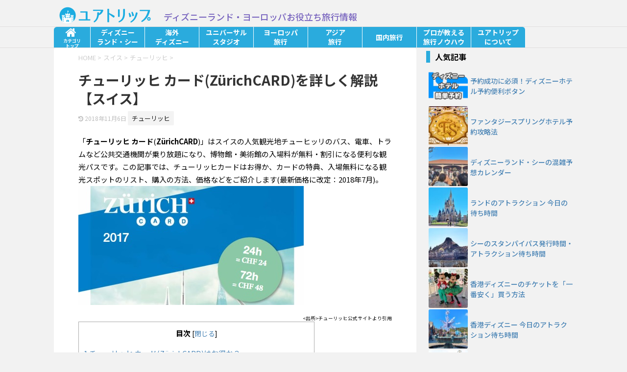

--- FILE ---
content_type: text/html; charset=UTF-8
request_url: https://urtrip.jp/zurich_card/
body_size: 34318
content:
<!DOCTYPE html>
<!--[if lt IE 7]>
<html class="ie6" lang="ja"
	prefix="og: https://ogp.me/ns#" > <![endif]-->
<!--[if IE 7]>
<html class="i7" lang="ja"
	prefix="og: https://ogp.me/ns#" > <![endif]-->
<!--[if IE 8]>
<html class="ie" lang="ja"
	prefix="og: https://ogp.me/ns#" > <![endif]-->
<!--[if gt IE 8]><!-->
<html lang="ja"
	prefix="og: https://ogp.me/ns#" >
	<!--<![endif]-->
	<head prefix="og: http://ogp.me/ns# fb: http://ogp.me/ns/fb# article: http://ogp.me/ns/article#">
		<meta charset="UTF-8" >
		<meta name="viewport" content="width=device-width,initial-scale=1.0,user-scalable=yes">
		<meta name="format-detection" content="telephone=no" >

		
		<link rel="alternate" type="application/rss+xml" title="ユアトリップ｜欧州&amp;ディズニーランドの旅情報 RSS Feed" href="https://urtrip.jp/feed/" />
		<link rel="pingback" href="https://urtrip.jp/xmlrpc.php" >
		<!--[if lt IE 9]>
		<script src="http://css3-mediaqueries-js.googlecode.com/svn/trunk/css3-mediaqueries.js"></script>
		<script src="https://urtrip.jp/wp-content/themes/stinger8/js/html5shiv.js"></script>
		<![endif]-->
				<title>チューリッヒ カード(ZürichCARD)を詳しく解説【スイス】</title>
<meta name='robots' content='max-image-preview:large' />
	<style>img:is([sizes="auto" i], [sizes^="auto," i]) { contain-intrinsic-size: 3000px 1500px }</style>
	
<!-- All In One SEO Pack 3.6.2ob_start_detected [-1,-1] -->
<meta name="description"  content="「チューリッヒ カード(ZürichCARD)」はスイスの人気観光地チューヒッリのバス、電車、トラムなど公共交通機関が乗り放題になり、博物館・美術館の入場料が無料・割引になる便利な観光パスです。この記事では、チューリッヒカードはお得か、カードの特典、入場無料になる観光スポットのリスト、購入の方法、価格などをご紹介します" />

<script type="application/ld+json" class="aioseop-schema">{"@context":"https://schema.org","@graph":[{"@type":"Organization","@id":"https://urtrip.jp/#organization","url":"https://urtrip.jp/","name":"ON YOUR SIDE Limited Liability Company","sameAs":["https://x.com/URTRIP4","https://www.instagram.com/urtrip_jp/"],"logo":{"@type":"ImageObject","@id":"https://urtrip.jp/#logo","url":"/wp-content/uploads/2024/07/favicon_n.png"},"image":{"@id":"https://urtrip.jp/#logo"}},{"@type":"WebSite","@id":"https://urtrip.jp/#website","url":"https://urtrip.jp/","name":"ユアトリップ｜欧州&amp;ディズニーランドの旅情報","publisher":{"@id":"https://urtrip.jp/#organization"}},{"@type":"WebPage","@id":"https://urtrip.jp/zurich_card/#webpage","url":"https://urtrip.jp/zurich_card/","inLanguage":"ja","name":"チューリッヒ カード(ZürichCARD)を詳しく解説【スイス】","isPartOf":{"@id":"https://urtrip.jp/#website"},"breadcrumb":{"@id":"https://urtrip.jp/zurich_card/#breadcrumblist"},"image":{"@type":"ImageObject","@id":"https://urtrip.jp/zurich_card/#primaryimage","url":"/wp-content/uploads/2017/06/zurich-card-icon.png","width":191,"height":191},"primaryImageOfPage":{"@id":"https://urtrip.jp/zurich_card/#primaryimage"},"datePublished":"2017-06-08T13:29:52+09:00","dateModified":"2018-11-06T14:44:54+09:00"},{"@type":"Article","@id":"https://urtrip.jp/zurich_card/#article","isPartOf":{"@id":"https://urtrip.jp/zurich_card/#webpage"},"author":{"@id":"https://urtrip.jp/author/deeluxe/#author"},"headline":"チューリッヒ カード(ZürichCARD)を詳しく解説【スイス】","datePublished":"2017-06-08T13:29:52+09:00","dateModified":"2018-11-06T14:44:54+09:00","commentCount":0,"mainEntityOfPage":{"@id":"https://urtrip.jp/zurich_card/#webpage"},"publisher":{"@id":"https://urtrip.jp/#organization"},"articleSection":"チューリッヒ, Swiss, Zürich, お得, ケーブルカー, スイス, チケット, トラム, パス, フリーパス, 乗り放題, 入場無料, 博物館, 美術館, 観光, 観光カード, 観光パス, 鉄道","image":{"@type":"ImageObject","@id":"https://urtrip.jp/zurich_card/#primaryimage","url":"/wp-content/uploads/2017/06/zurich-card-icon.png","width":191,"height":191}},{"@type":"Person","@id":"https://urtrip.jp/author/deeluxe/#author","name":"ユアトリップ","sameAs":["https://x.com/URTRIP4"],"image":{"@type":"ImageObject","@id":"https://urtrip.jp/#personlogo","url":"https://secure.gravatar.com/avatar/d97be8019339d10bb59970ac4cee579773d188ccf847e010415eddb3f3535264?s=96&d=mm&r=g","width":96,"height":96,"caption":"ユアトリップ"}},{"@type":"BreadcrumbList","@id":"https://urtrip.jp/zurich_card/#breadcrumblist","itemListElement":[{"@type":"ListItem","position":1,"item":{"@type":"WebPage","@id":"https://urtrip.jp/","url":"https://urtrip.jp/","name":"ユアトリップ｜欧州・ディズニーランドの旅情報"}},{"@type":"ListItem","position":2,"item":{"@type":"WebPage","@id":"https://urtrip.jp/zurich_card/","url":"https://urtrip.jp/zurich_card/","name":"チューリッヒ カード(ZürichCARD)を詳しく解説【スイス】"}}]}]}</script>
<link rel="canonical" href="https://urtrip.jp/zurich_card/" />
<meta property="og:type" content="article" />
<meta property="og:title" content="チューリッヒ カード(ZürichCARD)を詳しく解説【スイス】" />
<meta property="og:description" content="「チューリッヒ カード(ZürichCARD)」はスイスの人気観光地チューヒッリのバス、電車、トラムなど公共交通機関が乗り放題になり、博物館・美術館の入場料が無料・割引になる便利な観光パスです。この記事では、チューリッヒカードはお得か、カードの特典、入場無料になる観光スポットのリスト、購入の方法、価格などをご紹介します(最新価格に改定：2018年7月)。 &lt;出所&gt;チューリッヒ公式サイト" />
<meta property="og:url" content="https://urtrip.jp/zurich_card/" />
<meta property="og:site_name" content="ユアトリップ｜欧州・ディズニーランドの旅情報" />
<meta property="og:image" content="/wp-content/uploads/2017/06/zurich-card-icon.png" />
<meta property="article:published_time" content="2017-06-08T13:29:52Z" />
<meta property="article:modified_time" content="2018-11-06T14:44:54Z" />
<meta property="og:image:secure_url" content="/wp-content/uploads/2017/06/zurich-card-icon.png" />
<meta name="twitter:card" content="summary_large_image" />
<meta name="twitter:site" content="@URTRIP4" />
<meta name="twitter:creator" content="https://x.com/URTRIP4" />
<meta name="twitter:domain" content="urtrip.jp" />
<meta name="twitter:title" content="チューリッヒ カード(ZürichCARD)を詳しく解説【スイス】" />
<meta name="twitter:description" content="「チューリッヒ カード(ZürichCARD)」はスイスの人気観光地チューヒッリのバス、電車、トラムなど公共交通機関が乗り放題になり、博物館・美術館の入場料が無料・割引になる便利な観光パスです。この記事では、チューリッヒカードはお得か、カードの特典、入場無料になる観光スポットのリスト、購入の方法、価格などをご紹介します(最新価格に改定：2018年7月)。 &lt;出所&gt;チューリッヒ公式サイト" />
<meta name="twitter:image" content="/wp-content/uploads/2017/06/zurich-card-icon.png" />
<!-- All In One SEO Pack -->
<link rel='dns-prefetch' href='//ajax.googleapis.com' />
<script type="text/javascript">
/* <![CDATA[ */
window._wpemojiSettings = {"baseUrl":"https:\/\/s.w.org\/images\/core\/emoji\/16.0.1\/72x72\/","ext":".png","svgUrl":"https:\/\/s.w.org\/images\/core\/emoji\/16.0.1\/svg\/","svgExt":".svg","source":{"concatemoji":"https:\/\/urtrip.jp\/wp-includes\/js\/wp-emoji-release.min.js?ver=6.8.3"}};
/*! This file is auto-generated */
!function(s,n){var o,i,e;function c(e){try{var t={supportTests:e,timestamp:(new Date).valueOf()};sessionStorage.setItem(o,JSON.stringify(t))}catch(e){}}function p(e,t,n){e.clearRect(0,0,e.canvas.width,e.canvas.height),e.fillText(t,0,0);var t=new Uint32Array(e.getImageData(0,0,e.canvas.width,e.canvas.height).data),a=(e.clearRect(0,0,e.canvas.width,e.canvas.height),e.fillText(n,0,0),new Uint32Array(e.getImageData(0,0,e.canvas.width,e.canvas.height).data));return t.every(function(e,t){return e===a[t]})}function u(e,t){e.clearRect(0,0,e.canvas.width,e.canvas.height),e.fillText(t,0,0);for(var n=e.getImageData(16,16,1,1),a=0;a<n.data.length;a++)if(0!==n.data[a])return!1;return!0}function f(e,t,n,a){switch(t){case"flag":return n(e,"\ud83c\udff3\ufe0f\u200d\u26a7\ufe0f","\ud83c\udff3\ufe0f\u200b\u26a7\ufe0f")?!1:!n(e,"\ud83c\udde8\ud83c\uddf6","\ud83c\udde8\u200b\ud83c\uddf6")&&!n(e,"\ud83c\udff4\udb40\udc67\udb40\udc62\udb40\udc65\udb40\udc6e\udb40\udc67\udb40\udc7f","\ud83c\udff4\u200b\udb40\udc67\u200b\udb40\udc62\u200b\udb40\udc65\u200b\udb40\udc6e\u200b\udb40\udc67\u200b\udb40\udc7f");case"emoji":return!a(e,"\ud83e\udedf")}return!1}function g(e,t,n,a){var r="undefined"!=typeof WorkerGlobalScope&&self instanceof WorkerGlobalScope?new OffscreenCanvas(300,150):s.createElement("canvas"),o=r.getContext("2d",{willReadFrequently:!0}),i=(o.textBaseline="top",o.font="600 32px Arial",{});return e.forEach(function(e){i[e]=t(o,e,n,a)}),i}function t(e){var t=s.createElement("script");t.src=e,t.defer=!0,s.head.appendChild(t)}"undefined"!=typeof Promise&&(o="wpEmojiSettingsSupports",i=["flag","emoji"],n.supports={everything:!0,everythingExceptFlag:!0},e=new Promise(function(e){s.addEventListener("DOMContentLoaded",e,{once:!0})}),new Promise(function(t){var n=function(){try{var e=JSON.parse(sessionStorage.getItem(o));if("object"==typeof e&&"number"==typeof e.timestamp&&(new Date).valueOf()<e.timestamp+604800&&"object"==typeof e.supportTests)return e.supportTests}catch(e){}return null}();if(!n){if("undefined"!=typeof Worker&&"undefined"!=typeof OffscreenCanvas&&"undefined"!=typeof URL&&URL.createObjectURL&&"undefined"!=typeof Blob)try{var e="postMessage("+g.toString()+"("+[JSON.stringify(i),f.toString(),p.toString(),u.toString()].join(",")+"));",a=new Blob([e],{type:"text/javascript"}),r=new Worker(URL.createObjectURL(a),{name:"wpTestEmojiSupports"});return void(r.onmessage=function(e){c(n=e.data),r.terminate(),t(n)})}catch(e){}c(n=g(i,f,p,u))}t(n)}).then(function(e){for(var t in e)n.supports[t]=e[t],n.supports.everything=n.supports.everything&&n.supports[t],"flag"!==t&&(n.supports.everythingExceptFlag=n.supports.everythingExceptFlag&&n.supports[t]);n.supports.everythingExceptFlag=n.supports.everythingExceptFlag&&!n.supports.flag,n.DOMReady=!1,n.readyCallback=function(){n.DOMReady=!0}}).then(function(){return e}).then(function(){var e;n.supports.everything||(n.readyCallback(),(e=n.source||{}).concatemoji?t(e.concatemoji):e.wpemoji&&e.twemoji&&(t(e.twemoji),t(e.wpemoji)))}))}((window,document),window._wpemojiSettings);
/* ]]> */
</script>
<style id='wp-emoji-styles-inline-css' type='text/css'>

	img.wp-smiley, img.emoji {
		display: inline !important;
		border: none !important;
		box-shadow: none !important;
		height: 1em !important;
		width: 1em !important;
		margin: 0 0.07em !important;
		vertical-align: -0.1em !important;
		background: none !important;
		padding: 0 !important;
	}
</style>
<link rel='stylesheet' id='wp-block-library-css' href='https://urtrip.jp/wp-includes/css/dist/block-library/style.min.css?ver=6.8.3' type='text/css' media='all' />
<style id='classic-theme-styles-inline-css' type='text/css'>
/*! This file is auto-generated */
.wp-block-button__link{color:#fff;background-color:#32373c;border-radius:9999px;box-shadow:none;text-decoration:none;padding:calc(.667em + 2px) calc(1.333em + 2px);font-size:1.125em}.wp-block-file__button{background:#32373c;color:#fff;text-decoration:none}
</style>
<style id='rinkerg-gutenberg-rinker-style-inline-css' type='text/css'>
.wp-block-create-block-block{background-color:#21759b;color:#fff;padding:2px}

</style>
<style id='global-styles-inline-css' type='text/css'>
:root{--wp--preset--aspect-ratio--square: 1;--wp--preset--aspect-ratio--4-3: 4/3;--wp--preset--aspect-ratio--3-4: 3/4;--wp--preset--aspect-ratio--3-2: 3/2;--wp--preset--aspect-ratio--2-3: 2/3;--wp--preset--aspect-ratio--16-9: 16/9;--wp--preset--aspect-ratio--9-16: 9/16;--wp--preset--color--black: #000000;--wp--preset--color--cyan-bluish-gray: #abb8c3;--wp--preset--color--white: #ffffff;--wp--preset--color--pale-pink: #f78da7;--wp--preset--color--vivid-red: #cf2e2e;--wp--preset--color--luminous-vivid-orange: #ff6900;--wp--preset--color--luminous-vivid-amber: #fcb900;--wp--preset--color--light-green-cyan: #7bdcb5;--wp--preset--color--vivid-green-cyan: #00d084;--wp--preset--color--pale-cyan-blue: #8ed1fc;--wp--preset--color--vivid-cyan-blue: #0693e3;--wp--preset--color--vivid-purple: #9b51e0;--wp--preset--gradient--vivid-cyan-blue-to-vivid-purple: linear-gradient(135deg,rgba(6,147,227,1) 0%,rgb(155,81,224) 100%);--wp--preset--gradient--light-green-cyan-to-vivid-green-cyan: linear-gradient(135deg,rgb(122,220,180) 0%,rgb(0,208,130) 100%);--wp--preset--gradient--luminous-vivid-amber-to-luminous-vivid-orange: linear-gradient(135deg,rgba(252,185,0,1) 0%,rgba(255,105,0,1) 100%);--wp--preset--gradient--luminous-vivid-orange-to-vivid-red: linear-gradient(135deg,rgba(255,105,0,1) 0%,rgb(207,46,46) 100%);--wp--preset--gradient--very-light-gray-to-cyan-bluish-gray: linear-gradient(135deg,rgb(238,238,238) 0%,rgb(169,184,195) 100%);--wp--preset--gradient--cool-to-warm-spectrum: linear-gradient(135deg,rgb(74,234,220) 0%,rgb(151,120,209) 20%,rgb(207,42,186) 40%,rgb(238,44,130) 60%,rgb(251,105,98) 80%,rgb(254,248,76) 100%);--wp--preset--gradient--blush-light-purple: linear-gradient(135deg,rgb(255,206,236) 0%,rgb(152,150,240) 100%);--wp--preset--gradient--blush-bordeaux: linear-gradient(135deg,rgb(254,205,165) 0%,rgb(254,45,45) 50%,rgb(107,0,62) 100%);--wp--preset--gradient--luminous-dusk: linear-gradient(135deg,rgb(255,203,112) 0%,rgb(199,81,192) 50%,rgb(65,88,208) 100%);--wp--preset--gradient--pale-ocean: linear-gradient(135deg,rgb(255,245,203) 0%,rgb(182,227,212) 50%,rgb(51,167,181) 100%);--wp--preset--gradient--electric-grass: linear-gradient(135deg,rgb(202,248,128) 0%,rgb(113,206,126) 100%);--wp--preset--gradient--midnight: linear-gradient(135deg,rgb(2,3,129) 0%,rgb(40,116,252) 100%);--wp--preset--font-size--small: 13px;--wp--preset--font-size--medium: 20px;--wp--preset--font-size--large: 36px;--wp--preset--font-size--x-large: 42px;--wp--preset--spacing--20: 0.44rem;--wp--preset--spacing--30: 0.67rem;--wp--preset--spacing--40: 1rem;--wp--preset--spacing--50: 1.5rem;--wp--preset--spacing--60: 2.25rem;--wp--preset--spacing--70: 3.38rem;--wp--preset--spacing--80: 5.06rem;--wp--preset--shadow--natural: 6px 6px 9px rgba(0, 0, 0, 0.2);--wp--preset--shadow--deep: 12px 12px 50px rgba(0, 0, 0, 0.4);--wp--preset--shadow--sharp: 6px 6px 0px rgba(0, 0, 0, 0.2);--wp--preset--shadow--outlined: 6px 6px 0px -3px rgba(255, 255, 255, 1), 6px 6px rgba(0, 0, 0, 1);--wp--preset--shadow--crisp: 6px 6px 0px rgba(0, 0, 0, 1);}:where(.is-layout-flex){gap: 0.5em;}:where(.is-layout-grid){gap: 0.5em;}body .is-layout-flex{display: flex;}.is-layout-flex{flex-wrap: wrap;align-items: center;}.is-layout-flex > :is(*, div){margin: 0;}body .is-layout-grid{display: grid;}.is-layout-grid > :is(*, div){margin: 0;}:where(.wp-block-columns.is-layout-flex){gap: 2em;}:where(.wp-block-columns.is-layout-grid){gap: 2em;}:where(.wp-block-post-template.is-layout-flex){gap: 1.25em;}:where(.wp-block-post-template.is-layout-grid){gap: 1.25em;}.has-black-color{color: var(--wp--preset--color--black) !important;}.has-cyan-bluish-gray-color{color: var(--wp--preset--color--cyan-bluish-gray) !important;}.has-white-color{color: var(--wp--preset--color--white) !important;}.has-pale-pink-color{color: var(--wp--preset--color--pale-pink) !important;}.has-vivid-red-color{color: var(--wp--preset--color--vivid-red) !important;}.has-luminous-vivid-orange-color{color: var(--wp--preset--color--luminous-vivid-orange) !important;}.has-luminous-vivid-amber-color{color: var(--wp--preset--color--luminous-vivid-amber) !important;}.has-light-green-cyan-color{color: var(--wp--preset--color--light-green-cyan) !important;}.has-vivid-green-cyan-color{color: var(--wp--preset--color--vivid-green-cyan) !important;}.has-pale-cyan-blue-color{color: var(--wp--preset--color--pale-cyan-blue) !important;}.has-vivid-cyan-blue-color{color: var(--wp--preset--color--vivid-cyan-blue) !important;}.has-vivid-purple-color{color: var(--wp--preset--color--vivid-purple) !important;}.has-black-background-color{background-color: var(--wp--preset--color--black) !important;}.has-cyan-bluish-gray-background-color{background-color: var(--wp--preset--color--cyan-bluish-gray) !important;}.has-white-background-color{background-color: var(--wp--preset--color--white) !important;}.has-pale-pink-background-color{background-color: var(--wp--preset--color--pale-pink) !important;}.has-vivid-red-background-color{background-color: var(--wp--preset--color--vivid-red) !important;}.has-luminous-vivid-orange-background-color{background-color: var(--wp--preset--color--luminous-vivid-orange) !important;}.has-luminous-vivid-amber-background-color{background-color: var(--wp--preset--color--luminous-vivid-amber) !important;}.has-light-green-cyan-background-color{background-color: var(--wp--preset--color--light-green-cyan) !important;}.has-vivid-green-cyan-background-color{background-color: var(--wp--preset--color--vivid-green-cyan) !important;}.has-pale-cyan-blue-background-color{background-color: var(--wp--preset--color--pale-cyan-blue) !important;}.has-vivid-cyan-blue-background-color{background-color: var(--wp--preset--color--vivid-cyan-blue) !important;}.has-vivid-purple-background-color{background-color: var(--wp--preset--color--vivid-purple) !important;}.has-black-border-color{border-color: var(--wp--preset--color--black) !important;}.has-cyan-bluish-gray-border-color{border-color: var(--wp--preset--color--cyan-bluish-gray) !important;}.has-white-border-color{border-color: var(--wp--preset--color--white) !important;}.has-pale-pink-border-color{border-color: var(--wp--preset--color--pale-pink) !important;}.has-vivid-red-border-color{border-color: var(--wp--preset--color--vivid-red) !important;}.has-luminous-vivid-orange-border-color{border-color: var(--wp--preset--color--luminous-vivid-orange) !important;}.has-luminous-vivid-amber-border-color{border-color: var(--wp--preset--color--luminous-vivid-amber) !important;}.has-light-green-cyan-border-color{border-color: var(--wp--preset--color--light-green-cyan) !important;}.has-vivid-green-cyan-border-color{border-color: var(--wp--preset--color--vivid-green-cyan) !important;}.has-pale-cyan-blue-border-color{border-color: var(--wp--preset--color--pale-cyan-blue) !important;}.has-vivid-cyan-blue-border-color{border-color: var(--wp--preset--color--vivid-cyan-blue) !important;}.has-vivid-purple-border-color{border-color: var(--wp--preset--color--vivid-purple) !important;}.has-vivid-cyan-blue-to-vivid-purple-gradient-background{background: var(--wp--preset--gradient--vivid-cyan-blue-to-vivid-purple) !important;}.has-light-green-cyan-to-vivid-green-cyan-gradient-background{background: var(--wp--preset--gradient--light-green-cyan-to-vivid-green-cyan) !important;}.has-luminous-vivid-amber-to-luminous-vivid-orange-gradient-background{background: var(--wp--preset--gradient--luminous-vivid-amber-to-luminous-vivid-orange) !important;}.has-luminous-vivid-orange-to-vivid-red-gradient-background{background: var(--wp--preset--gradient--luminous-vivid-orange-to-vivid-red) !important;}.has-very-light-gray-to-cyan-bluish-gray-gradient-background{background: var(--wp--preset--gradient--very-light-gray-to-cyan-bluish-gray) !important;}.has-cool-to-warm-spectrum-gradient-background{background: var(--wp--preset--gradient--cool-to-warm-spectrum) !important;}.has-blush-light-purple-gradient-background{background: var(--wp--preset--gradient--blush-light-purple) !important;}.has-blush-bordeaux-gradient-background{background: var(--wp--preset--gradient--blush-bordeaux) !important;}.has-luminous-dusk-gradient-background{background: var(--wp--preset--gradient--luminous-dusk) !important;}.has-pale-ocean-gradient-background{background: var(--wp--preset--gradient--pale-ocean) !important;}.has-electric-grass-gradient-background{background: var(--wp--preset--gradient--electric-grass) !important;}.has-midnight-gradient-background{background: var(--wp--preset--gradient--midnight) !important;}.has-small-font-size{font-size: var(--wp--preset--font-size--small) !important;}.has-medium-font-size{font-size: var(--wp--preset--font-size--medium) !important;}.has-large-font-size{font-size: var(--wp--preset--font-size--large) !important;}.has-x-large-font-size{font-size: var(--wp--preset--font-size--x-large) !important;}
:where(.wp-block-post-template.is-layout-flex){gap: 1.25em;}:where(.wp-block-post-template.is-layout-grid){gap: 1.25em;}
:where(.wp-block-columns.is-layout-flex){gap: 2em;}:where(.wp-block-columns.is-layout-grid){gap: 2em;}
:root :where(.wp-block-pullquote){font-size: 1.5em;line-height: 1.6;}
</style>
<link rel='stylesheet' id='contact-form-7-css' href='https://urtrip.jp/wp-content/plugins/contact-form-7/includes/css/styles.css?ver=5.9.8' type='text/css' media='all' />
<link rel='stylesheet' id='toc-screen-css' href='https://urtrip.jp/wp-content/plugins/table-of-contents-plus/screen.min.css?ver=2411.1' type='text/css' media='all' />
<link rel='stylesheet' id='yyi_rinker_stylesheet-css' href='https://urtrip.jp/wp-content/plugins/yyi-rinker/css/style.css?v=1.11.1&#038;ver=6.8.3' type='text/css' media='all' />
<link rel='stylesheet' id='parent-style-css' href='https://urtrip.jp/wp-content/themes/stinger8/style.css?ver=6.8.3' type='text/css' media='all' />
<link rel='stylesheet' id='normalize-css' href='https://urtrip.jp/wp-content/themes/stinger8/css/normalize.css?ver=1.5.9' type='text/css' media='all' />
<link rel='stylesheet' id='icon_menu-css' href='https://urtrip.jp/wp-content/themes/stinger8/css/icon_menu.css?ver=1.0.0' type='text/css' media='all' />
<link rel='stylesheet' id='style-css' href='https://urtrip.jp/wp-content/themes/stinger8-child/style.css?ver=6.8.3' type='text/css' media='all' />
<style id='akismet-widget-style-inline-css' type='text/css'>

			.a-stats {
				--akismet-color-mid-green: #357b49;
				--akismet-color-white: #fff;
				--akismet-color-light-grey: #f6f7f7;

				max-width: 350px;
				width: auto;
			}

			.a-stats * {
				all: unset;
				box-sizing: border-box;
			}

			.a-stats strong {
				font-weight: 600;
			}

			.a-stats a.a-stats__link,
			.a-stats a.a-stats__link:visited,
			.a-stats a.a-stats__link:active {
				background: var(--akismet-color-mid-green);
				border: none;
				box-shadow: none;
				border-radius: 8px;
				color: var(--akismet-color-white);
				cursor: pointer;
				display: block;
				font-family: -apple-system, BlinkMacSystemFont, 'Segoe UI', 'Roboto', 'Oxygen-Sans', 'Ubuntu', 'Cantarell', 'Helvetica Neue', sans-serif;
				font-weight: 500;
				padding: 12px;
				text-align: center;
				text-decoration: none;
				transition: all 0.2s ease;
			}

			/* Extra specificity to deal with TwentyTwentyOne focus style */
			.widget .a-stats a.a-stats__link:focus {
				background: var(--akismet-color-mid-green);
				color: var(--akismet-color-white);
				text-decoration: none;
			}

			.a-stats a.a-stats__link:hover {
				filter: brightness(110%);
				box-shadow: 0 4px 12px rgba(0, 0, 0, 0.06), 0 0 2px rgba(0, 0, 0, 0.16);
			}

			.a-stats .count {
				color: var(--akismet-color-white);
				display: block;
				font-size: 1.5em;
				line-height: 1.4;
				padding: 0 13px;
				white-space: nowrap;
			}
		
</style>
<link rel='stylesheet' id='amazonjs-css' href='https://urtrip.jp/wp-content/plugins/amazonjs/css/amazonjs.css?ver=0.10' type='text/css' media='all' />
<link rel='stylesheet' id='tablepress-default-css' href='https://urtrip.jp/wp-content/tablepress-combined.min.css?ver=14' type='text/css' media='all' />
<script type="text/javascript" src="//ajax.googleapis.com/ajax/libs/jquery/1.11.3/jquery.min.js?ver=1.11.3" id="jquery-js"></script>
<script type="text/javascript" src="https://urtrip.jp/wp-content/plugins/yyi-rinker/js/event-tracking.js?v=1.11.1" id="yyi_rinker_event_tracking_script-js"></script>
<link rel="https://api.w.org/" href="https://urtrip.jp/wp-json/" /><link rel="alternate" title="JSON" type="application/json" href="https://urtrip.jp/wp-json/wp/v2/posts/4463" /><link rel='shortlink' href='https://urtrip.jp/?p=4463' />
<link rel="alternate" title="oEmbed (JSON)" type="application/json+oembed" href="https://urtrip.jp/wp-json/oembed/1.0/embed?url=https%3A%2F%2Furtrip.jp%2Fzurich_card%2F" />
<link rel="alternate" title="oEmbed (XML)" type="text/xml+oembed" href="https://urtrip.jp/wp-json/oembed/1.0/embed?url=https%3A%2F%2Furtrip.jp%2Fzurich_card%2F&#038;format=xml" />
                                        <script>
                                            var ajaxUrl = 'https://urtrip.jp/wp-admin/admin-ajax.php';
                                        </script>
                                <link href="https://fonts.googleapis.com/css2?family=Noto+Sans+JP:wght@100..900&display=swap" rel="stylesheet">
<!-- Google Tag Manager -->
<script>(function(w,d,s,l,i){w[l]=w[l]||[];w[l].push({'gtm.start':
new Date().getTime(),event:'gtm.js'});var f=d.getElementsByTagName(s)[0],
j=d.createElement(s),dl=l!='dataLayer'?'&l='+l:'';j.async=true;j.src=
'https://www.googletagmanager.com/gtm.js?id='+i+dl;f.parentNode.insertBefore(j,f);
})(window,document,'script','dataLayer','GTM-MQWMMS5');</script>
<!-- End Google Tag Manager -->
<script async src="https://securepubads.g.doubleclick.net/tag/js/gpt.js"></script>
<script>
  window.googletag = window.googletag || {cmd: []};
  googletag.cmd.push(function() {
    googletag.defineSlot('/22293280931/GAM_AD_01', [[300, 250], [336, 280]], 'div-gpt-ad-1614085796823-0').addService(googletag.pubads());
    googletag.defineSlot('/22293280931/GAM_AD_02', [[300, 250], [336, 280]], 'div-gpt-ad-1614084178046-0').addService(googletag.pubads());
    googletag.defineSlot('/22293280931/GAM_AD_03', [[336, 280], [300, 250]], 'div-gpt-ad-1614087669052-0').addService(googletag.pubads());
    googletag.defineSlot('/22293280931/GAM_AD_04', [[336, 280], [300, 250]], 'div-gpt-ad-1643858827901-0').addService(googletag.pubads());
    googletag.defineSlot('/22293280931/GAM_AD_05', [[300, 250], [336, 280]], 'div-gpt-ad-1622035339449-0').addService(googletag.pubads());
    googletag.defineSlot('/62532913/s_urtrip_300x250_contentbelow_28188', [[300, 250], [336, 280]], 'div-gpt-ad-1623053607450-0').addService(googletag.pubads());
    googletag.pubads().enableLazyLoad();
    googletag.pubads().collapseEmptyDivs();
    googletag.enableServices();
  });
</script>
<script type="text/javascript">var vc_sid="3214930"</script>
<script type="text/javascript" src="//vpj.valuecommerce.com/vcparam_pvd.js" async></script>
<script>
$(function(){
//global nav
 var btn = $("nav.smanone>ul.menu>li.menu-item-has-children");
 var scroll_menu = $("nav.smanone ul.menu");
    $(scroll_menu).on("scroll", function(event){
	var submenu = $("nav.smanone ul.menu .sub-menu").filter(function() {
        return $(this).css('display') === 'flex';
    });
	 if ($(submenu).length > 0){
		 $(submenu).css('display','none');
		 $(submenu).parent().removeClass("menu-item-selected");
	 }
	 });
	$(window).on("scroll", function(event){
      var submenu = $("nav.smanone ul.menu .sub-menu").filter(function() {
        return $(this).css('display') === 'flex';
      });
   	  console.log(`sm len ${submenu.length}`);
      if ($(submenu).length == 0)return false;
    		var parentOffsetTop = $(submenu).parent().offset().top;
    		var offsetHeight = $(submenu).parent().outerHeight(true);
            var scrollTop = $(window).scrollTop();
            var windowHeight = $(window).height();
		console.log(`scroll pt ${parentOffsetTop} wh ${windowHeight} st ${scrollTop}`);
            
            if (scrollTop > 1.5 * windowHeight) {
                $(submenu).css('display', 'none');
        		 $(submenu).parent().removeClass("menu-item-selected");
			} else {
                $(submenu).css('top', (parentOffsetTop - scrollTop + offsetHeight ) + 'px');
            }
        });
    //click
    $(btn).on("click", function(event){
     var shownav = $(this).find(".sub-menu");
     var parent_shownav = $(this);
	// これまでに表示されているものがあれば消す
     var submenu = $("nav.smanone ul.menu .sub-menu").filter(function() {
        return $(this).css('display') === 'flex';
    });
	 if ($(submenu).length > 0){
		 $(submenu).css('display','none');
 		 // サブメニューが表示されていた親liは選択中なので対処
		 var exit_flag = $(this).hasClass("menu-item-selected"); // 消す前にフラグを記録
		 $(submenu).parent().removeClass("menu-item-selected");
		 if (exit_flag){
			 console.log("選択中のものをクリック");
			 return true;
		 }
	 }
	 if ($(shownav).css('display') == 'none'){
   	    console.log("サブメニュー表示");
		 $(shownav).css('display','flex');
		 var parentOffsetTop = $(parent_shownav).offset().top;
         var offsetHeight = $(parent_shownav).outerHeight(true);
		 $(shownav).css('top',(parentOffsetTop+offsetHeight)+'px');
		 $(parent_shownav).addClass("menu-item-selected");
        // 要素の位置をスクリーン内に表示
        var parentOffset = $(parent_shownav).offset().left;
		 var parentScrollLeft = $(parent_shownav).scrollLeft();
        var windowWidth = $(window).width();
        var elementWidth = $(shownav).outerWidth();
		console.log(`p_o ${parentOffset} e_w ${elementWidth} w_w ${windowWidth}`)

        // 要素がスクリーン外の場合
        if (parentOffset + elementWidth > windowWidth) {
            var newLeft = windowWidth-elementWidth;
            if (parentOffset < 0) {
                newLeft = 0; // 親要素のx座標がマイナスの場合はスクリーンの左端に表示
            }
            $(shownav).css('left', newLeft);
        } else {
			var newLeft = parentOffset - parentScrollLeft;
			if (newLeft < 0) {
				newLeft = 0;
			}
            $(shownav).css('left', newLeft); // スクリーン内の場合は親要素のx座標に移動
        }
	 }
 });
 });
</script><style>
.yyi-rinker-images {
    display: flex;
    justify-content: center;
    align-items: center;
    position: relative;

}
div.yyi-rinker-image img.yyi-rinker-main-img.hidden {
    display: none;
}

.yyi-rinker-images-arrow {
    cursor: pointer;
    position: absolute;
    top: 50%;
    display: block;
    margin-top: -11px;
    opacity: 0.6;
    width: 22px;
}

.yyi-rinker-images-arrow-left{
    left: -10px;
}
.yyi-rinker-images-arrow-right{
    right: -10px;
}

.yyi-rinker-images-arrow-left.hidden {
    display: none;
}

.yyi-rinker-images-arrow-right.hidden {
    display: none;
}
div.yyi-rinker-contents.yyi-rinker-design-tate  div.yyi-rinker-box{
    flex-direction: column;
}

div.yyi-rinker-contents.yyi-rinker-design-slim div.yyi-rinker-box .yyi-rinker-links {
    flex-direction: column;
}

div.yyi-rinker-contents.yyi-rinker-design-slim div.yyi-rinker-info {
    width: 100%;
}

div.yyi-rinker-contents.yyi-rinker-design-slim .yyi-rinker-title {
    text-align: center;
}

div.yyi-rinker-contents.yyi-rinker-design-slim .yyi-rinker-links {
    text-align: center;
}
div.yyi-rinker-contents.yyi-rinker-design-slim .yyi-rinker-image {
    margin: auto;
}

div.yyi-rinker-contents.yyi-rinker-design-slim div.yyi-rinker-info ul.yyi-rinker-links li {
	align-self: stretch;
}
div.yyi-rinker-contents.yyi-rinker-design-slim div.yyi-rinker-box div.yyi-rinker-info {
	padding: 0;
}
div.yyi-rinker-contents.yyi-rinker-design-slim div.yyi-rinker-box {
	flex-direction: column;
	padding: 14px 5px 0;
}

.yyi-rinker-design-slim div.yyi-rinker-box div.yyi-rinker-info {
	text-align: center;
}

.yyi-rinker-design-slim div.price-box span.price {
	display: block;
}

div.yyi-rinker-contents.yyi-rinker-design-slim div.yyi-rinker-info div.yyi-rinker-title a{
	font-size:16px;
}

div.yyi-rinker-contents.yyi-rinker-design-slim ul.yyi-rinker-links li.amazonkindlelink:before,  div.yyi-rinker-contents.yyi-rinker-design-slim ul.yyi-rinker-links li.amazonlink:before,  div.yyi-rinker-contents.yyi-rinker-design-slim ul.yyi-rinker-links li.rakutenlink:before, div.yyi-rinker-contents.yyi-rinker-design-slim ul.yyi-rinker-links li.yahoolink:before, div.yyi-rinker-contents.yyi-rinker-design-slim ul.yyi-rinker-links li.mercarilink:before {
	font-size:12px;
}

div.yyi-rinker-contents.yyi-rinker-design-slim ul.yyi-rinker-links li a {
	font-size: 13px;
}
.entry-content ul.yyi-rinker-links li {
	padding: 0;
}

div.yyi-rinker-contents .yyi-rinker-attention.attention_desing_right_ribbon {
    width: 89px;
    height: 91px;
    position: absolute;
    top: -1px;
    right: -1px;
    left: auto;
    overflow: hidden;
}

div.yyi-rinker-contents .yyi-rinker-attention.attention_desing_right_ribbon span {
    display: inline-block;
    width: 146px;
    position: absolute;
    padding: 4px 0;
    left: -13px;
    top: 12px;
    text-align: center;
    font-size: 12px;
    line-height: 24px;
    -webkit-transform: rotate(45deg);
    transform: rotate(45deg);
    box-shadow: 0 1px 3px rgba(0, 0, 0, 0.2);
}

div.yyi-rinker-contents .yyi-rinker-attention.attention_desing_right_ribbon {
    background: none;
}
.yyi-rinker-attention.attention_desing_right_ribbon .yyi-rinker-attention-after,
.yyi-rinker-attention.attention_desing_right_ribbon .yyi-rinker-attention-before{
display:none;
}
div.yyi-rinker-use-right_ribbon div.yyi-rinker-title {
    margin-right: 2rem;
}

				</style><style type="text/css">.recentcomments a{display:inline !important;padding:0 !important;margin:0 !important;}</style><link rel="icon" href="/wp-content/uploads/2019/02/cropped-favicon_n-32x32.png" sizes="32x32" />
<link rel="icon" href="/wp-content/uploads/2019/02/cropped-favicon_n-192x192.png" sizes="192x192" />
<link rel="apple-touch-icon" href="/wp-content/uploads/2019/02/cropped-favicon_n-180x180.png" />
<meta name="msapplication-TileImage" content="/wp-content/uploads/2019/02/cropped-favicon_n-270x270.png" />
		<style type="text/css" id="wp-custom-css">
			/* [Pz-LkC][1.7.8] CSS */
.linkcard {
	/*MARGIN-TOP*/
	margin-bottom:		4px;
	/*MARGIN-LEFT*/
	/*MARGIN-RIGHT*/
}
.linkcard a {
	text-decoration:	none;
}
.linkcard img {
	margin: 0 !important; padding: 0; border: none;
}
.lkc-internal-wrap {
	margin:					0;
	border:					2px solid #dddddd;
	padding:				0;
	border-radius:			8px; -webkit-border-radius: 8px; -moz-border-radius: 8px;
	/*SHADOW*/
	/*HEIGHT*/
	max-width:				620px;
	background-color:		#ffffff;
	/*IN-IMAGE*/
	/*WRAP*/
}
.lkc-internal-wrap::after {
	/*WRAP-AFTER*/
}
.lkc-internal-wrap::before {
	/*WRAP-BEFORE*/
}
.lkc-external-wrap {
	margin:					0;
	border:					2px solid #dddddd;
	padding:				0;
	border-radius:			8px; -webkit-border-radius: 8px; -moz-border-radius: 8px;
	/*SHADOW*/
	/*HEIGHT*/
	max-width:				620px;
	background-color:		#ffffff;
	/*EX-IMAGE*/
	/*WRAP*/
}
.lkc-external-wrap::after {
	/*WRAP-AFTER*/
}
.lkc-external-wrap::before {
	/*WRAP-BEFORE*/
}
.lkc-this-wrap {
	margin:					0;
	border:					2px solid #dddddd;
	padding:				0;
	border-radius:			8px; -webkit-border-radius: 8px; -moz-border-radius: 8px;
	/*SHADOW*/
	/*HEIGHT*/
	max-width:				620px;
	background-color:		#eeeeee;
	/*TH-IMAGE*/
	/*WRAP*/
}
.lkc-this-wrap::after {
	/*WRAP-AFTER*/
}
.lkc-this-wrap::before {
	/*WRAP-BEFORE*/
}
.lkc-card {
	margin-top:				7px;
	margin-right:				7px;
	margin-bottom:				7px;
	margin-left:				7px;
}
.lkc-content {
	/*CONTENT-PADDING*/
	/*CONTENT-INSET*/
	/*CONTENT-BGCOLOR*/
	height:					108px;
	margin-top:				6px;
	word-break:				break-all;
	white-space:			normal;
	overflow:				hidden;
	/*SEPARATOR*/
}
.lkc-title {
	color:					#4466ff;
	/*OUTCOLOR-TITLE*/
	font-size:				18px;
	line-height:			24px;
	font-weight:			bold;
	overflow:				hidden;
	word-break:				break-all;
}
.lkc-title:hover {
	text-decoration:		underline;
}
.lkc-url {
	color:					#4466ff;
	/*OUTCOLOR-URL*/
	font-size:				9px;
	line-height:			10px;
	font-weight:			normal;
	text-decoration:		underline;
	white-space:			nowrap;
	overflow:				hidden;
	text-overflow:			ellipsis;
	display:				none;
}
.lkc-excerpt {
	color:					#333333;
	/*OUTCOLOR-EXCERPT*/
	font-size:				12px;
	line-height:			17px;
	padding:				0;
	margin:					6px 0 0 0;
	overflow:				hidden;
}
.lkc-thumbnail {
	max-width:				100px;
	max-height:				108px;
	padding:				0;
	margin:					0 6px 4px 4px;
	float:			left;
}
.lkc-thumbnail-img {
	max-width:				100px;
	max-height:				108px;
	border:					1px solid #222;
	border-radius:			6px; -webkit-border-radius: 6px; -moz-border-radius: 6px;
	box-shadow:				3px 3px 6px rgba(0, 0, 0, 0.5);
}
.lkc-info {
	padding:				0;
	color:					#222222;
	/*OUTCOLOR-INFO*/
	font-size:				12px;
	line-height:			12px;
	overflow:				hidden;
	display:				inline !important;
}
.lkc-domain {
	color:					#222222;
	/*OUTCOLOR-INFO*/
	font-size:				12px;
	line-height:			12px;
	text-decoration:		none;
	display:				inline !important;
}
.lkc-domain:hover {
	color:					#222222;
	/*OUTCOLOR-INFO*/
	font-size:				12px;
	line-height:			12px;
	text-decoration:		underline;
	display:				inline !important;
}
.lkc-favicon {
	height:					16px;
	width:					16px;
	margin:					0 4px;
	border:					none;
	vertical-align:			baseline;
	display:				inline !important;
}
.lkc-name a {
	margin:					0;
	padding:				0;
	float:					right;
	color:					black;
	/*OUTCOLOR-PLUGIN*/
	font-size:				12px;
	line-height:		12px;
	opacity:				0.5;
	text-decoration:		none;
	display:				none;
}
.lkc-share {
	text-shadow:			none;
}
.lkc-sns-tw {
	margin:					0;
	padding:				0 1px;
	color:					#5ea9dd		!important;
	background-color:		#f5f8fa		!important;
	font-size:				9px;
	text-decoration:		underline	!important;
	font-weight:			bold		!important;
	white-space:			nowrap;
}
.lkc-sns-fb {
	margin:					0;
	padding:				0 1px;
	color:					#ffffff		!important;
	background-color:		#3864a3		!important;
	font-size:				9px;
	text-decoration:		underline	!important;
	font-weight:			bold		!important;
	white-space:			nowrap;
}
.lkc-sns-hb {
	margin:					0;
	padding:				0 1px;
	color:					#ff6464		!important;
	background-color:		#ffefef		!important;
	font-size:				9px;
	text-decoration:		underline	!important;
	font-weight:			bold		!important;
	white-space:			nowrap;
}
.lkc-sns-gp {
	margin:					0;
	padding:				0 1px;
	color:					#dd4e42		!important;
	background-color:		#ffffff		!important;
	font-size:				9px;
	text-decoration:		underline	!important;
	font-weight:			bold		!important;
	white-space:			nowrap;
}
.lkc-sns-po {
	margin:					0;
	padding:				0 1px;
	color:					#eeeeee		!important;
	background-color:		#ee4055		!important;
	font-size:				9px;
	text-decoration:		underline	!important;
	font-weight:			bold		!important;
	white-space:			nowrap;
}
.clear {
	clear:					both;
}

blockquote.lkc-quote {
	background-color:		transparent;
	background-image:		none;
	padding:				0;
	margin:					0;
	border:					none;
}

.lkc-iframe-wrap {
	margin:					0;
	max-width:				520px;
}
.lkc-iframe {
	padding:				0;
	margin:					0;
	width:					100%;
}
/*OPTION*/

@media screen and (max-width: 1024px) {
.lkc-title {
font-size: 100%;
line-height: 100%;
}
.lkc-excerpt {
font-size: 80%;
}
.lkc-thumbnail {
max-width: 80px;
max-height: 80px;
}
.lkc-thumbnail-img {
max-width: 80px;
max-height: 80px;
}
}
@media screen and (max-width: 640px)  {
.lkc-title {
font-size: 100%;
line-height: 100%;
}
.lkc-excerpt {
font-size: 80%;
}
.lkc-thumbnail {
max-width: 80px;
max-height: 80px;
}
.lkc-thumbnail-img {
max-width: 80px;
max-height: 80px;
}
}
@media screen and (max-width: 480px)  {
.lkc-title {
font-size: 100%;
line-height: 100%;
}
.lkc-excerpt {
font-size: 80%;
}
.lkc-thumbnail {
max-width: 80px;
max-height: 80px;
}
.lkc-thumbnail-img {
max-width: 80px;
max-height: 80px;
}
}		</style>
		<style id="sccss">/* カスタム CSS をここに入力してください */
.credit {
    display: none;
}
.credit-box {
    display: none;
}
span.no-wrap {
  display: inline-block;
}
.alert-box {
    color:#555;
    border-radius:10px;
    padding:10px 8px 10px 12px;
	  margin:12px 2px 12px 2px;
	  font-size: 16px;
}
.alert-box p {
	  font-size: 16px;
}
.alert-box > span:first-child::before {
  font-family: 'FontAwesome';
  font-size: 130%;
  margin-left: 6px;
}
.notice-box > span:first-child::before {
  content: '\f05a'; 
  color: #00aaff;
}
.warning-box > span:first-child::before {
  content: '\f071'; 
  color: #bfbf42;
}
.error-box > span:first-child::before {
  content: '\f05a'; 
  color: #f86f6f;
}
.success-box > span:first-child::before {
  content: '\f058'; 
  color: #00d000;
}
.notice-box {
    background-color: #f1fcff;
    border: 1px solid #c5efff;
}
.warning-box {
    background:#fff8c4;
    border:1px solid #f2c779;
}
.error-box {
   background: #fff6f6;
   border: 1px solid #ffcac6;
}
.success-box {
    background:#e9ffd9;
    border:1px solid #a6ca8a;
}
h5.deco {
  margin-top:16px;
	margin-bottom:16px;
	font-size:110%;
	background-color: #d2f6fb;
	padding:6px 4px;
}
h5.deco2 {
  border-bottom: 2px solid #ccc;
  border-left: 6px solid #ccc;
  padding-left: 8px;
  padding-bottom: 4px;
  padding-top: 4px;
	margin-top: 30px;
  margin-bottom: 16px;
  font-size: 110%;
}
div.link_deco {
  margin-top: 8px;
  margin-bottom: 8px;
  margin-left: 12px;
}
div.current {
	text-align:right;
	font-size:0.95em;
	margin-top:-18px;
	margin-bottom:2px;
	color:#606060;
}
.yellowbox2 {
  padding: 8px;
  border: solid 2px #e5d225;
  background-color: #ffffe0;
  margin-bottom: 20px;
}
.inpage_link {
  font-weight: bold;
  text-decoration: none;
  font-size: 105%;
  background-color: #25fdfd3b;
  padding: 6px 10px;
  border-radius: 8px;
}
div.simple_link{
	margin-top:16px;
	margin-bottom:16px;
  font-size: 110%;
}
h5.cool_menu{
color: #f1f8ff;
background: #2d8fdd;
margin-left: 5px;
margin-bottom: 5px;
line-height: 1.3;
padding: 0.5em;
font-size: 20px;
font-weight: bold;
}
.linkcard_container {
display: flex;
}
div.rank_1st{
  background: #FB7D79;
  color: #ffffff;
  font-weight: bold;
  padding-top: 0px;
  height:14px;
  margin-bottom:8px;
  margin-top: -6px;
  padding-bottom: 2px;
  font-size: calc((100vw - 320px) / 1200 + 10px);
}
div.rank_2nd{
  color: #000000;
  font-weight: bold;
  padding-top: 0px;
  padding-bottom: 0px;
  height:14px;
  margin-top:-4px;
  margin-bottom:8px;
  font-size: calc((100vw - 320px) / 800 + 8px);
}
div.linkcard2{
position:relative;
min-height:118px;
margin: 0px 0px 2px 0px;
border: 2px solid #dddddd;
padding: 8px;
cursor: pointer;
border-radius: 8px;
-webkit-border-radius: 8px;
-moz-border-radius: 8px;
max-width: 620px;
background-color: #ffffff;
}
a.lkc_link{
text-decoration: none;
}
img.lkc-thumbnail2 {
max-width: 100px;
max-height: 108px;
padding: 0;
margin: 0px 6px 0px 0px;
float: left;
border: none;
border-radius: 6px;
-webkit-border-radius: 6px;
-moz-border-radius: 6px;
box-shadow: 3px 3px 6px rgb(0 0 0 / 50%);
}
span.lkc-title2 {
color: #4466ff;
font-size: 14pt;
line-height: 26px;
font-weight: bold;
overflow: hidden;
word-break: break-all;
}
span.linkcard_caption{
font-size: 10.5pt;
display:block;
line-height: 20px;
color: #606060;
margin-left: 116px;
margin-top: 0px;
}
div.lkc_readmore2{
position: absolute;
font-size: 12pt;
width: 7em;
text-align: center;
margin-top: 5px;
right: 3px;
bottom: 0px;
color: rgb(68,102, 255);
padding: 0;
z-index: 2;
}
a.link_button_7 {
    margin-left: 4px;
    margin-right: 8px;
    width: 95%;
    margin-top: 0.5rem;
    background-color: #4682b4;
    color: #fff;
    padding: 3px 4px;
    -webkit-border-radius: 3px;
    -moz-border-radius: 3px;
    -ms-border-radius: 3px;
    -o-border-radius: 3px;
    border-radius: 3px;
    display: inline-block;
    text-align: center;
    text-decoration: none;
    line-height: 130%;
    font-size: 115%;
}

span.table_item{
    font-size: 120%;
}

span.indent_tab{
    padding-left:1em;
		text-indent:-1em;
}

a.link_button_8{
    font-weight:bold;
    text-decoration:none;
    display:block;
    text-align:center;
    padding:6px 0 6px;
    color:#fff;
    background-color:#49a9d4;
    border-radius:5px;
    box-shadow:2px 2px #1a6ea0;
    margin-left: 16px;
    margin-right: 16px;
    font-size: 120%;
}


a.link_button_9{
    font-weight:bold;
    text-decoration:none;
    text-align:center;
    padding:4px 6px 4px;
    color:#fff;
    background-color:#49a9d4;
    border-radius:4px;
    box-shadow:2px 2px #1a6ea0;
    margin-left: 8px;
    margin-right: 8px;
    font-size: 110%;
}

div.cheapest{
  font-size:90%;
  background:#FB7D79;
  color:#ffffff;
  font-weight:bold;
  padding-top: 1px;
  padding-bottom: 1px;
  margin-top: -4px;
  margin-bottom: -12px;
}

div.rank{
  font-size:90%;
  color:black;
  font-weight:bold;
  padding-top: 1px;
  padding-bottom: 1px;
  margin-top: -4px;
  margin-bottom: -12px;
}

div.link_button_11{
  display: inline-block;
  margin-top:0;
  margin-bottom: 0;
  margin-left:auto;
  margin-right:auto;
  width: 100%;
}

a.link_button_11{
  font-size:130%;
  font-weight:bold;
  text-shadow: 0 -1px 1px #006799, 1px 0 1px #006799, 0 1px 1px #006799, -1px 0 1px #006799;
  border-color: #0073aa #006799 #006799;
  box-shadow: 0 2px 4px 0 rgba(0,0,0,0.2);
  display: table-cell;
  width: 100%;
  height: 48px;
  background:#337fcc;
  color:#ffffff;
  line-height:1.2;
  text-decoration:none;
  border-radius:3px;
  text-align: center;
  vertical-align: middle;
  padding-left:4px;
  padding-right:4px;
}

img.table_img{
 max-width:100%; 
}

.down_arrow:after{
    font-size: 130%;
    font-weight:bold;
    content: '\f103'; 
    font-family: FontAwesome;
    font-weight: normal;
    margin-left:8px;
}

.up_arrow:after{
    font-size: 130%;
    font-weight:bold;
    content: '\f102'; 
    font-family: FontAwesome;
    font-weight: normal;
    margin-left:8px;
}

.jump_arrow:after{
    font-size: 130%;
    font-weight:bold;
    content: '\f138'; 
    font-family: FontAwesome;
    font-weight: normal;
    margin-left:8px;
}

div.mini_button{
  font-size:100%;
  width:90%;
  color:#ffffff;
  background:#337fcc;
  font-weight:bold;
  text-align:center;
  text-decoration:none;
  margin-top:3px;
  padding:3px 6px;
  border-radius:2px;
}

a.link_2 {
 font-weight:bold!important;
 text-decoration:none!important;
 font-size:120%!important;
}

.ama_pc {
  display: block;
}

.ama_sp {
  display: none;
}

@media screen and (max-width: 768px){
  .ama_pc {
    display: none;
  }

  .ama_sp {
    display: block;
  }
	
  span.c_table_f,a.c_table_f {
   font-size: calc((110% + 0.5vw));
  }

  span.c_table_jpy_f,a.c_table_jpy_f {
   font-size: calc((110% + 0.5vw));
   margin-left: 0px;
  }
  
  span.c_table2_f,a.c_table2_f {
   font-size: calc((130% + 0.7vw));
  }
  
  span.r_table2_f,r.c_table2_f {
   font-size: calc((150% + 0.7vw));
  }
  a.detail_t_f{
   font-size: calc((80% + 0.2vw));
  }

  a.detail_t2_f{
   font-size: calc((85% + 0.2vw));
  }
  
  span.hkd_f{
   font-size: calc((60%+0.5vw)); 
   margin-left:-6px;
  }
  
  span.jpy_f{
   font-size: calc((60%+0.5vw)); 
   margin-left:-5px;
  }

  span.hkd2_f{
   font-size: calc((60%+0.5vw)); 
  }

}
@media screen and (min-width: 769px){
  span.c_table_f,a.c_table_f {
   font-size: calc((110% + 0.7vw));
  }
  
  span.c_table_jpy_f,a.c_table_jpy_f {
   font-size: calc((150% + 0.7vw));
  }
  
  span.c_table2_f,a.c_table2_f {
   font-size: calc((150% + 0.7vw));
  }

  
　a.detail_t_f{
   font-size: calc((100% + 0.2vw));
  }

  a.detail_t2_f{
   font-size: calc((140% + 0.2vw));
  }

  span.hkd_f{
   font-size: calc((60%+1vw)); 
  }

  span.jpy_f{
   font-size: calc((60%+1vw));
  }  

  
  span.hkd2_f{
   font-size: calc((60%+1vw)); 
  }
span.lkc-title2 {
font-size: 14pt;
line-height: 24px;
}
span.linkcard_caption{
margin-top: 8px;
}

}  

span.c_table,a.c_table {
 font-weight:bold;
 color:blue;
 text-decoration: none;
 text-align: center;
}

span.c_table_r,a.c_table_r {
 font-size:200%;
 font-weight:bold;
 color:red;
 text-decoration: none;
 text-align: center;
}

a.detail_t{
 display: table-cell;
 width: 120px;
 height: 24px;
 background:#337fcc;
 color:#ffffff; 
 font-weight:bold;
 line-height:1.2;
 text-decoration:none;
 border-radius:3px;
 text-align: center;
 vertical-align: middle; 
}


div.detail_t{
 display: inline-block;
 margin-top:6px;
 margin-bottom: 0;
 margin-left:auto;
 margin-right:auto;
}

span.list_main{
   font-weight:bold;
  font-size: 14px;
}

span.list_sub{
   color: gray;  
   font-size:85%;
}

div.ferry-engine {
  display: block;
  height: 405px;
  position: relative;
  width: 100%;
}
              
#afiframe {
  position: absolute;
  width: 100%;
  left: 0;
  height: 100%;
}

li.page-item-41702 {
	display: none;
}
.grecaptcha-badge {
	visibility: hidden;
}
dl.author {
    margin: 0 0 18px;
    padding: 18px 18px;
    background: #e5f4ff;
    border-radius: 8px;
}
dt.title {
  font-weight: bold;
  color: #888888;
  font-size: 14pt;
}
i.pen {
 color: #2AABDD;
}
img.xlogo{
  background-color: #000000;
  border: 2px solid #000000;
  border-radius: 2px;
}
img.ilogo {
  background-color: #ffffff;
  margin-left: 6px;
}
span.author_name {
  font-size: 14pt;
  font-weight:bold;
}
span.author_name_small {
  font-size: 12pt;
}
div.author_info {
 padding: 0 24px 4px 0;
}
div.author_img {
 margin-top:-6px;
 float: left;
 margin-right: 16px;
}
dl.author > dt {
	font-family: YakuHanJP, "SF Pro JP", "SF Pro Text", "SF Pro Icons", "BIZ UDPGothic", Meiryo, "Helvetica Neue", Arial, "Hiragino Sans", "Hiragino Kaku Gothic ProN", sans-serif;
    position: relative;
    margin-top: 0;
    margin-bottom: 15px;
    padding: 2px 0 2px 0px;
    text-align: left;
    background: none;
}
dl.author > dd,dl span {
	font-family: YakuHanJP, "SF Pro JP", "SF Pro Text", "SF Pro Icons", "BIZ UDPGothic", Meiryo, "Helvetica Neue", Arial, "Hiragino Sans", "Hiragino Kaku Gothic ProN", sans-serif;
}
#side .st-aside ul li {
    line-height: 1.5;
}
.st-aside a {
    text-decoration: none;
}
.wpp-post-title {
    font-weight: 500;
}
#side .st-aside .menu_underh2 {
  	border-left: 8px #2AABDD solid;
  	margin-top: 6px;
	  margin-bottom: 6px;
}</style>		<link href="https://maxcdn.bootstrapcdn.com/font-awesome/4.7.0/css/font-awesome.min.css" rel="stylesheet">
	</head>
		<body class="wp-singular post-template-default single single-post postid-4463 single-format-standard wp-theme-stinger8 wp-child-theme-stinger8-child" >
			<div id="st-ami">
				<div id="wrapper">
				<div id="wrapper-in">
					<header>
						<div id="headbox-bg">
							<div class="clearfix" id="headbox" style="padding: 0 10px 2px;">
																	<div id="header-l">
									<!-- ロゴ又はブログ名 -->
																		<p class="sitename">
										<a href="https://urtrip.jp/"><img src="/wp-content/uploads/2019/02/urtrip_logo_s.png"  width="190" height="36" style="margin-top:4px;margin-right:20px;" alt="ユアトリップ URTRIP">
										ディズニーランド・ヨーロッパお役立ち旅行情報										</a>
										</p>
																		<!-- ロゴ又はブログ名ここまで -->
									<!-- キャプション -->
																		</div><!-- /#header-l -->

							</div><!-- /#headbox-bg -->
						</div><!-- /#headbox clearfix -->

						<div id="gazou-wide">
									<div id="st-menubox">
			<div id="st-menuwide">
				<nav class="smanone clearfix"><ul id="menu-new-main-navi" class="menu"><li class="category_top menu-item menu-item-type-taxonomy menu-item-object-category"><a href="https://urtrip.jp/category/swiss/zurich/"><div style="display: flex;flex-flow: column;"><div><i class="fa fa-home" aria-hidden="true"></i></div><div style="font-size: 9px; line-height: 10px;">カテゴリ<br>トップ</div></div></a></li><li class=' menu-item menu-item-type-taxonomy menu-item-object-category'><a href="https://urtrip.jp/category/tdr/">ディズニー<br>ランド・シー</a></li>
<li class=' menu-item menu-item-type-custom menu-item-object-custom menu-item-has-children'><span>海外<br>ディズニー</span>
<ul class="sub-menu">
<li class=' menu-item menu-item-type-taxonomy menu-item-object-category'><a href="https://urtrip.jp/category/world-disneyland/hkdl/">香港ディズニーランド</a></li>
<li class=' menu-item menu-item-type-taxonomy menu-item-object-category'><a href="https://urtrip.jp/category/world-disneyland/shdl/">上海ディズニーランド</a></li>
<li class=' menu-item menu-item-type-taxonomy menu-item-object-category'><a href="https://urtrip.jp/category/world-disneyland/dlp/">パリ・ディズニーランド</a></li>
<li class=' menu-item menu-item-type-taxonomy menu-item-object-category'><a href="https://urtrip.jp/category/world-disneyland/dlr/">カリフォルニア・ディズニーランド</a></li>
<li class=' menu-item menu-item-type-taxonomy menu-item-object-category'><a href="https://urtrip.jp/category/world-disneyland/wdw/">フロリダ・ディズニーワールド</a></li>
</ul>
</li>
<li class=' menu-item menu-item-type-custom menu-item-object-custom menu-item-has-children'><span>ユニバーサル<br>スタジオ</span>
<ul class="sub-menu">
<li class=' menu-item menu-item-type-taxonomy menu-item-object-category'><a href="https://urtrip.jp/category/universal-studios/usj/">USJ</a></li>
<li class=' menu-item menu-item-type-taxonomy menu-item-object-category'><a href="https://urtrip.jp/category/universal-studios/ush/">ユニバーサルスタジオ・ハリウッド</a></li>
<li class=' menu-item menu-item-type-taxonomy menu-item-object-category'><a href="https://urtrip.jp/category/universal-studios/uor/">ユニバーサルスタジオ・オーランド</a></li>
<li class=' menu-item menu-item-type-taxonomy menu-item-object-category'><a href="https://urtrip.jp/category/universal-studios/uss/">ユニバーサルスタジオ・シンガポール</a></li>
</ul>
</li>
<li class=' menu-item menu-item-type-custom menu-item-object-custom menu-item-has-children'><span>ヨーロッパ<br>旅行</span>
<ul class="sub-menu">
<li class=' menu-item menu-item-type-taxonomy menu-item-object-category'><a href="https://urtrip.jp/category/%e3%83%a8%e3%83%bc%e3%83%ad%e3%83%83%e3%83%91%e9%89%84%e9%81%93/">ヨーロッパ鉄道</a></li>
<li class=' menu-item menu-item-type-taxonomy menu-item-object-category'><a href="https://urtrip.jp/category/france/">フランス</a></li>
<li class=' menu-item menu-item-type-taxonomy menu-item-object-category'><a href="https://urtrip.jp/category/france/paris/">パリ</a></li>
<li class=' menu-item menu-item-type-taxonomy menu-item-object-category'><a href="https://urtrip.jp/category/france/montsaintmichael/">モンサンミッシェル</a></li>
<li class=' menu-item menu-item-type-taxonomy menu-item-object-category'><a href="https://urtrip.jp/category/uk/">イギリス</a></li>
<li class=' menu-item menu-item-type-taxonomy menu-item-object-category'><a href="https://urtrip.jp/category/uk/london/">ロンドン</a></li>
<li class=' menu-item menu-item-type-taxonomy menu-item-object-category'><a href="https://urtrip.jp/category/uk/harry_potter/">ハリポタ・ロンドン</a></li>
<li class=' menu-item menu-item-type-taxonomy menu-item-object-category current-post-ancestor'><a href="https://urtrip.jp/category/swiss/">スイス</a></li>
<li class=' menu-item menu-item-type-taxonomy menu-item-object-category'><a href="https://urtrip.jp/category/swiss/zermatt/">ツェルマット</a></li>
<li class=' menu-item menu-item-type-taxonomy menu-item-object-category'><a href="https://urtrip.jp/category/swiss/grindelwald/">グリンデルワルト</a></li>
<li class=' menu-item menu-item-type-taxonomy menu-item-object-category current-post-ancestor current-menu-parent current-post-parent'><a href="https://urtrip.jp/category/swiss/zurich/">チューリッヒ</a></li>
<li class=' menu-item menu-item-type-taxonomy menu-item-object-category'><a href="https://urtrip.jp/category/swiss/bern/">ベルン</a></li>
<li class=' menu-item menu-item-type-taxonomy menu-item-object-category'><a href="https://urtrip.jp/category/italy/">イタリア</a></li>
<li class=' menu-item menu-item-type-taxonomy menu-item-object-category'><a href="https://urtrip.jp/category/italy/roma/">ローマ</a></li>
<li class=' menu-item menu-item-type-taxonomy menu-item-object-category'><a href="https://urtrip.jp/category/italy/milano/">ミラノ</a></li>
<li class=' menu-item menu-item-type-taxonomy menu-item-object-category'><a href="https://urtrip.jp/category/italy/firenze/">フィレンツェ</a></li>
<li class=' menu-item menu-item-type-taxonomy menu-item-object-category'><a href="https://urtrip.jp/category/italy/venezia/">ヴェネツィア</a></li>
<li class=' menu-item menu-item-type-taxonomy menu-item-object-category'><a href="https://urtrip.jp/category/nederland/">オランダ</a></li>
<li class=' menu-item menu-item-type-taxonomy menu-item-object-category'><a href="https://urtrip.jp/category/nederland/amsterdam/">アムステルダム</a></li>
<li class=' menu-item menu-item-type-taxonomy menu-item-object-category'><a href="https://urtrip.jp/category/spain/">スペイン</a></li>
<li class=' menu-item menu-item-type-taxonomy menu-item-object-category'><a href="https://urtrip.jp/category/spain/barcelona/">バルセロナ</a></li>
<li class=' menu-item menu-item-type-taxonomy menu-item-object-category'><a href="https://urtrip.jp/category/spain/madrid/">マドリード</a></li>
<li class=' menu-item menu-item-type-taxonomy menu-item-object-category'><a href="https://urtrip.jp/category/portugal/lisboa/">リスボン</a></li>
<li class=' menu-item menu-item-type-taxonomy menu-item-object-category'><a href="https://urtrip.jp/category/belgium/">ベルギー</a></li>
<li class=' menu-item menu-item-type-taxonomy menu-item-object-category'><a href="https://urtrip.jp/category/belgium/bruxelles/">ブリュッセル</a></li>
<li class=' menu-item menu-item-type-taxonomy menu-item-object-category'><a href="https://urtrip.jp/category/belgium/bruges/">ブルージュ</a></li>
<li class=' menu-item menu-item-type-taxonomy menu-item-object-category'><a href="https://urtrip.jp/category/deutschland/">ドイツ</a></li>
<li class=' menu-item menu-item-type-taxonomy menu-item-object-category'><a href="https://urtrip.jp/category/deutschland/berlin/">ベルリン</a></li>
<li class=' menu-item menu-item-type-taxonomy menu-item-object-category'><a href="https://urtrip.jp/category/austria/">オーストリア</a></li>
<li class=' menu-item menu-item-type-taxonomy menu-item-object-category'><a href="https://urtrip.jp/category/czech/">チェコ</a></li>
<li class=' menu-item menu-item-type-taxonomy menu-item-object-category'><a href="https://urtrip.jp/category/czech/praha/">プラハ</a></li>
<li class=' menu-item menu-item-type-taxonomy menu-item-object-category'><a href="https://urtrip.jp/category/poland/warszawa/">ワルシャワ</a></li>
<li class=' menu-item menu-item-type-taxonomy menu-item-object-category'><a href="https://urtrip.jp/category/poland/krakow/">クラクフ</a></li>
<li class=' menu-item menu-item-type-taxonomy menu-item-object-category'><a href="https://urtrip.jp/category/danmark/kopenhagen/">コペンハーゲン</a></li>
<li class=' menu-item menu-item-type-taxonomy menu-item-object-category'><a href="https://urtrip.jp/category/sweden/">スウェーデン</a></li>
<li class=' menu-item menu-item-type-taxonomy menu-item-object-category'><a href="https://urtrip.jp/category/sweden/stockholm/">ストックホルム</a></li>
<li class=' menu-item menu-item-type-taxonomy menu-item-object-category'><a href="https://urtrip.jp/category/norway/">ノルウェー</a></li>
<li class=' menu-item menu-item-type-taxonomy menu-item-object-category'><a href="https://urtrip.jp/category/norway/bergen/">ベルゲン</a></li>
<li class=' menu-item menu-item-type-taxonomy menu-item-object-category'><a href="https://urtrip.jp/category/norway/oslo/">オスロ</a></li>
<li class=' menu-item menu-item-type-taxonomy menu-item-object-category'><a href="https://urtrip.jp/category/finland/">フィンランド</a></li>
<li class=' menu-item menu-item-type-taxonomy menu-item-object-category'><a href="https://urtrip.jp/category/finland/helsinki/">ヘルシンキ</a></li>
<li class=' menu-item menu-item-type-taxonomy menu-item-object-category'><a href="https://urtrip.jp/category/finland/aurora/">オーロラ</a></li>
<li class=' menu-item menu-item-type-taxonomy menu-item-object-category'><a href="https://urtrip.jp/category/tallinn/">タリン</a></li>
</ul>
</li>
<li class=' menu-item menu-item-type-custom menu-item-object-custom menu-item-has-children'><span>アジア<br>旅行</span>
<ul class="sub-menu">
<li class=' menu-item menu-item-type-taxonomy menu-item-object-category'><a href="https://urtrip.jp/category/hongkong/">香港</a></li>
<li class=' menu-item menu-item-type-taxonomy menu-item-object-category'><a href="https://urtrip.jp/category/macau/">マカオ</a></li>
<li class=' menu-item menu-item-type-taxonomy menu-item-object-category'><a href="https://urtrip.jp/category/shanghai/">上海</a></li>
</ul>
</li>
<li class=' menu-item menu-item-type-custom menu-item-object-custom menu-item-has-children'><span>国内旅行</span>
<ul class="sub-menu">
<li class=' menu-item menu-item-type-taxonomy menu-item-object-category'><a href="https://urtrip.jp/category/harry_potter_jp/">ハリーポッター・東京</a></li>
<li class=' menu-item menu-item-type-taxonomy menu-item-object-category'><a href="https://urtrip.jp/category/%e6%9d%b1%e4%ba%ac/">東京</a></li>
</ul>
</li>
<li class=' menu-item menu-item-type-custom menu-item-object-custom menu-item-has-children'><span>プロが教える<br>旅行ノウハウ</span>
<ul class="sub-menu">
<li class=' menu-item menu-item-type-taxonomy menu-item-object-category'><a href="https://urtrip.jp/category/%e3%83%97%e3%83%aa%e3%83%9a%e3%82%a4%e3%83%89sim/">プリペイドSIM</a></li>
<li class=' menu-item menu-item-type-taxonomy menu-item-object-category'><a href="https://urtrip.jp/category/%e3%82%af%e3%83%ac%e3%82%b8%e3%83%83%e3%83%88%e3%82%ab%e3%83%bc%e3%83%89/">クレジットカード</a></li>
<li class=' menu-item menu-item-type-taxonomy menu-item-object-category'><a href="https://urtrip.jp/category/hotel/">ホテル</a></li>
<li class=' menu-item menu-item-type-taxonomy menu-item-object-category'><a href="https://urtrip.jp/category/lcc%e6%94%bb%e7%95%a5/">LCC攻略</a></li>
</ul>
</li>
<li class=' menu-item menu-item-type-post_type menu-item-object-page'><a href="https://urtrip.jp/about/">ユアトリップ<br>について</a></li>
</ul></nav>			</div>
		</div>
	
							
						</div>
						<!-- /gazou -->

					</header>
					<div id="content-w">

<div id="content" class="clearfix">
	<div id="contentInner">

		<div class="st-main">

			<!-- ぱんくず -->
			<section id="breadcrumb">
			<ol itemscope itemtype="http://schema.org/BreadcrumbList">
					 <li itemprop="itemListElement" itemscope
      itemtype="http://schema.org/ListItem"><a href="https://urtrip.jp" itemprop="item"><span itemprop="name">HOME</span></a> > <meta itemprop="position" content="1" /></li>
									<li itemprop="itemListElement" itemscope
      itemtype="http://schema.org/ListItem"><a href="https://urtrip.jp/category/swiss/" itemprop="item">
					<span itemprop="name">スイス</span> </a> &gt;<meta itemprop="position" content="2" /></li>
									<li itemprop="itemListElement" itemscope
      itemtype="http://schema.org/ListItem"><a href="https://urtrip.jp/category/swiss/zurich/" itemprop="item">
					<span itemprop="name">チューリッヒ</span> </a> &gt;<meta itemprop="position" content="3" /></li>
							</ol>
			</section>
			<!--/ ぱんくず -->

			<div id="post-4463" class="st-post post-4463 post type-post status-publish format-standard has-post-thumbnail hentry category-zurich tag-swiss tag-zurich tag-109 tag-322 tag-291 tag-33 tag-238 tag-88 tag-254 tag-87 tag-89 tag-100 tag-101 tag-68 tag-132 tag-123 tag-161">
				<article>
					<!--ループ開始 -->
					
					<h1 class="entry-title">チューリッヒ カード(ZürichCARD)を詳しく解説【スイス】</h1>

					<div class="blogbox">
						<p><span class="kdate">
															<span class="fa fa-history"></span> <time class="updated" datetime="2018-11-06T23:44:54+0900">2018年11月6日</time>
													</span>
												<a href="https://urtrip.jp/category/swiss/zurich/" title="View all posts in チューリッヒ" rel="category tag"><span class="catname st-catid349">チューリッヒ</span></a>												</p>
					</div>

					<div class="mainbox">
							<div class="entry-content">
								<p>「<strong>チューリッヒ カード</strong>(<strong>ZürichCARD</strong>)」はスイスの人気観光地チューヒッリのバス、電車、トラムなど公共交通機関が乗り放題になり、博物館・美術館の入場料が無料・割引になる便利な観光パスです。この記事では、チューリッヒカードはお得か、カードの特典、入場無料になる観光スポットのリスト、購入の方法、価格などをご紹介します(最新価格に改定：2018年7月)。<br />
<a href="/wp-content/uploads/2017/06/zurich-area01.jpg"><img fetchpriority="high" decoding="async" src="/wp-content/uploads/2017/06/zurich-area01.jpg" alt="チューリッヒカード" width="460" height="243" class="alignnone size-full wp-image-4476" srcset="https://urtrip.jp/wp-content/uploads/2017/06/zurich-area01.jpg 460w, https://urtrip.jp/wp-content/uploads/2017/06/zurich-area01-300x158.jpg 300w" sizes="(max-width: 460px) 100vw, 460px" /></a></p>
<div align="right" style="font-size: 0.6em;">&lt;出所&gt;チューリッヒ公式サイトより引用</div>
<div id="toc_container" class="toc_white no_bullets"><p class="toc_title">目次</p><ul class="toc_list"><li><a href="#_ZurichCARD"><span class="toc_number toc_depth_1">1</span> チューリッヒ カード(ZürichCARD)はお得か？</a></li><li><a href="#i"><span class="toc_number toc_depth_1">2</span> チューリッヒカードの特典</a></li><li><a href="#i-2"><span class="toc_number toc_depth_1">3</span> チューリッヒカードの料金</a></li><li><a href="#i-3"><span class="toc_number toc_depth_1">4</span> チューリッヒカードの購入方法</a><ul><li><a href="#Zurich_Airport"><span class="toc_number toc_depth_2">4.1</span> ①チューリッヒ空港(Zurich Airport)で現地購入</a></li><li><a href="#Zurich_Main_Train_Station"><span class="toc_number toc_depth_2">4.2</span> ②チューリッヒ中央駅(Zurich Main Train Station)で現地購入</a></li><li><a href="#i-4"><span class="toc_number toc_depth_2">4.3</span> ③公共交通機関の自動券売機で現地購入</a></li><li><a href="#i-5"><span class="toc_number toc_depth_2">4.4</span> ④ツアー会社サイトでオンライン購入</a></li><li><a href="#SBB"><span class="toc_number toc_depth_2">4.5</span> ⑤スイス鉄道(SBB)のサイトでオンライン購入</a></li><li><a href="#SBB-2"><span class="toc_number toc_depth_2">4.6</span> ⑥スイス鉄道(SBB)スマホアプリでオンライン購入</a></li></ul></li><li><a href="#i-6"><span class="toc_number toc_depth_1">5</span> チューリッヒカードの公共交通機関の範囲</a></li><li><a href="#i-7"><span class="toc_number toc_depth_1">6</span> チューリッヒカードで無料になる博物館・美術館のリスト</a></li><li><a href="#i-8"><span class="toc_number toc_depth_1">7</span> 参考：チューリッヒカード公式サイト</a></li></ul></div>

<h2><span id="_ZurichCARD">チューリッヒ カード(ZürichCARD)はお得か？</span></h2>
<p>チューリッヒ カードの主な特典は、①公共交通機関乗り放題と②美術館・博物館の入場無料・入場割引です。それぞれのポイントでお得かどうかを考えます。<br />
まず①公共交通機関乗り放題です。24時間有効のチューリッヒ カードは27CHFです。これでチューリッヒ中心部(Zone 110)と隣接エリアが乗り放題になります。一方、チューリッヒ中心部 の24時間乗り放題のみのチケットは8.8CHF(スイス半額カード適用で6.2CHF)で、差額が18.2CHFになります。チューリッヒの人気観光スポットは市内中心部にまとまっているので隣接エリアで行く可能性が高いのはチューリッヒ空港(Zürich Airport)、ユトリベルク(Uetliberg)くらいになります。たとえば、チューリッヒ空港は6.8CHFです。チューリッヒカードを空港で購入すれば、この料金も不要になるので合わせると差額が11.4CHFになります。<br />
次に②美術館・博物館の入場無料・入場割引です。チューリッヒカードの公式サイトの「無料入場できる美術館・博物館リスト」には多くの美術館・博物館が並んでいます。しかし、半数以上が元から入場無料です。また、観光客が多いチューリヒ美術館Kunsthaus Zürichは16CHFの入場料が最大33%OFFになるだけです。人気観光スポットで無料になるのはスイス国立博物館(入場料10CHF)だけともいえます。ただし、有料の美術館・博物館入場するとなると1ヶ所で10CHFはかかります。ですので、下記の入場無料のリスト(⇒<a href="#spots">クリックするとリストにジャンプ</a>)を調べて元が取れるか調べるのが確実です。</p>
<p>以上をまとめます。<br />
<span class="huto">・公共交通機関の乗り放題だけでは元がとりにくい</span><br />
<span class="huto">・有料の美術館・博物館を数箇所周る人であれば元がとれる</span></p>
<p>下記の記事ではチューリッヒの人気観光スポット15選を紹介しています。チューリッヒカードで無料になるかも合わせて記載しています。チューリッヒカードを購入するかどうかの検討に役立ててください。<br />

<div class="linkcard">
  <div class="lkc-internal-wrap">
    <a class="no_icon" href="/zurich_sight_seeing/">
      <div class="lkc-card">
        <div class="lkc-content2">
          <span class="lkc-thumbnail"><img class='lkc-thumbnail-img' src='/wp-content/uploads/2017/06/zurich-icon-100x100.jpg' alt='チューリッヒの人気観光スポット 15選＆入場料(チューリッヒカード対応)【スイス】' width=100 height=100 /></span>
          <span class="lkc-title">チューリッヒの人気観光スポット 15選＆入場料(チューリッヒカード対応)【スイス】</span>
          <div class="lkc-url"><cite>チューリッヒの人気観光スポット 15選＆入場料(チューリッヒカード対応)【スイス】</cite></div>
          <div class="lkc-excerpt">
スイス チューリッヒ(Zürich)の人気観光スポット 15選をご紹介します。観光スポットの料金も調査して掲載してあります。また、入場料が無料になるパス「チューリッヒカード(Zürich Card)」を使った場合の料金を掲載しています。チューリッヒの人気スポットは無料のところが多いです。そのため、チューリッヒカードでお得になるかは目当ての観光スポットが有料かどうかを調べてことが大切です。
</div>
          <div class="lkc-readmore">続きを読む >></div>
        </div>
	      <div class="clear"></div>
      </div>
</a></div></div></p>
<h2><span id="i">チューリッヒカードの特典</span></h2>
<p>チューリッヒカードの主な特典は以下の通りです。</p>
<p>・バス、トラム、ケーブルカーなどチューリッヒ市内(110)と隣接エリア(111, 121, 140, 150, 154, 155)の公共交通機関が乗り放題⇒<a href="#freearea">無料エリアのマップ</a><br />
⇒チューリッヒ空港(Zürich Airport)、ユトリベルク(Uetliberg)も無料圏内です<br />
・リマト川のショートクルーズが 5 CHFに割引<br />
・チューヒッリの博物館、美術館が無料・割引に⇒<a href="#spots">無料・割引になる博物館、美術館のリスト</a><br />
・旧市街のシティツアーが50%OFF<br />
・レジャーやイベントなどの割引</p>
<h2><span id="i-2">チューリッヒカードの料金</span></h2>
<p>チューリッヒカードには24 時間(1日)券、72 時間(3日)券の2種類があります。</p>
<p>24時間券(24 hours)：大人 <strong>27 CHF</strong>、子供 <strong>19 CHF</strong><br />
72時間券(72 hours)：大人 <strong>53 CHF</strong>、子供 <strong>37 CHF</strong><br />
※子供は6-16歳</p>
<h2><span id="i-3">チューリッヒカードの購入方法</span></h2>
<p>オンラインでも事前購入できますが、チューリッヒ市内のどこでも簡単に購入できるので現地購入で大丈夫だと思います。</p>
<h3><span id="Zurich_Airport">①チューリッヒ空港(Zurich Airport)で現地購入</span></h3>
<p>・到着(Arrival)1、2のswitzerlandinfo+の窓口。営業時間は5:45 &#8211; 23:30です。<br />
・P2カーパーク(car park)のサービスセンター(Service Center)<br />
・地下1回(Level -1)のスイス鉄道 SBBの窓口。チェックイン3カウンターそば</p>
<h3><span id="Zurich_Main_Train_Station">②チューリッヒ中央駅(Zurich Main Train Station)で現地購入</span></h3>
<p>チューリッヒ中央駅にあるツーリストインフォメーション(Tourist Information)の窓口で現地購入できます。<br />
営業時間：<br />
・月-土 8:00-20:30(5-10月)、8:30-19:00(11-4月)<br />
・日 8:30-18:30(5-10月)、9:00-18:00(11-4月)</p>
<h3><span id="i-4">③公共交通機関の自動券売機で現地購入</span></h3>
<p>鉄道の駅、トラムの乗り場など、町中のいたるところにある自動券売機で購入することができます。購入は簡単で、下のように自動券売機のメニュー(最初の画面)にZürichCARD 24h/72h を選択するボタンがあります。これを選択しましょう。<br />
<a href="/wp-content/uploads/2017/06/ticket-machine-1-1.png"><img decoding="async" src="/wp-content/uploads/2017/06/ticket-machine-1-1.png" alt="チューリッヒカード 自動券売機" width="540" height="398" class="alignnone size-full wp-image-4465" srcset="https://urtrip.jp/wp-content/uploads/2017/06/ticket-machine-1-1.png 540w, https://urtrip.jp/wp-content/uploads/2017/06/ticket-machine-1-1-300x221.png 300w" sizes="(max-width: 540px) 100vw, 540px" /></a></p>
<h3><span id="i-5">④ツアー会社サイトでオンライン購入</span></h3>
<p>事前に購入しておきたい場合は、現地ツアー会社で購入しておくと便利です。定価で購入でき、手数料はかかりません。下記のリンクから購入できます。</p>
<p>⇒ <a href="https://www.getyourguide.jp/zurich-l55/zuerichcard-save-on-attractions-transportation-and-dining-t13219/?partner_id=N44S3YH" target="_blank" rel="nofollow noopener noreferrer" style="font-size: 120%; font-weight: bold;" onclick="ga('send', 'event', 'linkclick', 'click', 'GY:チューリッヒカード'+location.pathname.substr(18));">チューリッヒカード事前予約(GetYourGuide)</a></p>
<p>下記の画面が開くでリストの一番上をクリックして予約ページに進みます。<br />
<a href="/wp-content/uploads/2017/06/zurich-card-01.png"><img decoding="async" src="/wp-content/uploads/2017/06/zurich-card-01.png" alt="" width="380" height="497" class="alignnone size-full wp-image-10329" srcset="https://urtrip.jp/wp-content/uploads/2017/06/zurich-card-01.png 380w, https://urtrip.jp/wp-content/uploads/2017/06/zurich-card-01-229x300.png 229w" sizes="(max-width: 380px) 100vw, 380px" /></a></p>
<p>バウチャーの引き換えは、上記で現地購入場所として紹介したチューリッヒ国際空港のP2カーパーク(car park)のサービスセンター(Service Center)か、チューリッヒ中央駅のツーリストインフォメーション(Tourist Information)の窓口になります。飛行機でチューリッヒに到着した場合は空港で、電車で到着した場合は、中央駅で引き換えると便利です。</p>
<h3><span id="SBB">⑤スイス鉄道(SBB)のサイトでオンライン購入</span></h3>
<p>スイス鉄道(SBB)のサイトでオンライン購入できます。下記のリンクをクリックするとSBBの公式サイトで購入できます。ただし、スイス鉄道SBBのオンライン購入はクレジットカードの決済に失敗することが多いのであまりお勧めできません。</p>
<p>⇒<a href="https://www.sbb.ch/ticketshop/b2c/adw.do?artikelnummer=895&amp;WT.mc_id=Zuerich-24en" target="new">24時間チケットを購入</a>　 ⇒<a href="https://www.sbb.ch/en/ticketshop/b2c/adw.do?artikelnummer=898&amp;WT.mc_id=Zuerich-72en" target="new">72時間チケットを購入</a></p>
<h3><span id="SBB-2">⑥スイス鉄道(SBB)スマホアプリでオンライン購入</span></h3>
<p>スイス旅行に便利なSBBのスマホアプリでも購入できます。購入の方法が少し複雑なので補足します。まず、通常の切符を購入するようにFrom(出発地)とTo(目的地)を指定します。このとき、FromにZurich、ToにZurich Airportなどチューリッヒが圏内になるように検索します。そして便を選択すると下の画面のように運賃の候補が表示されます。ここで More tickets and reservations をタップします。<br />
<a href="/wp-content/uploads/2017/06/zurich-card-sbb-app-00.png"><img loading="lazy" decoding="async" src="/wp-content/uploads/2017/06/zurich-card-sbb-app-00.png" alt="チューリッヒカード sbb app" width="300" height="350" class="alignnone size-full wp-image-4469" srcset="https://urtrip.jp/wp-content/uploads/2017/06/zurich-card-sbb-app-00.png 300w, https://urtrip.jp/wp-content/uploads/2017/06/zurich-card-sbb-app-00-257x300.png 257w" sizes="auto, (max-width: 300px) 100vw, 300px" /></a></p>
<p>そうすると候補の中にZürichCARD 24hとZürichCARD 72hが表示されます。モバイルチケットの場合、選択した便の発車時間が有効期間の開始になる可能性があるので、乗り始める時間に合わせて便を選択するのが安全です。<br />
<a href="/wp-content/uploads/2017/06/zurich-card-sbb-app-01.png"><img loading="lazy" decoding="async" src="/wp-content/uploads/2017/06/zurich-card-sbb-app-01.png" alt="チューリッヒカード sbb app" width="300" height="278" class="alignnone size-full wp-image-4470" /></a></p>
<p>スイス国鉄 SBBのモバイルアプリの詳細は下記の記事を参考にしてください。
<div class="linkcard">
  <div class="lkc-internal-wrap">
    <a class="no_icon" href="/swiss_train_ticket/">
      <div class="lkc-card">
        <div class="lkc-content2">
          <span class="lkc-thumbnail"><img class='lkc-thumbnail-img' src='/wp-content/uploads/2017/05/swiss-train-icon-1-100x100.png' alt='スイス鉄道SBB チケット予約・スマホアプリをわかりやすく解説【2025年最新】' width=100 height=100 /></span>
          <span class="lkc-title">スイス鉄道SBB チケット予約・スマホアプリをわかりやすく解説【2025年最新】</span>
          <div class="lkc-url"><cite>スイス鉄道SBB チケット予約・スマホアプリをわかりやすく解説【2025年最新】</cite></div>
          <div class="lkc-excerpt">
スイス国鉄(SBB)のチケットを日本から安くオンライン予約・購入する方法、スイス現地での電車の乗り方をわかりやすく解説します。

運賃が高いスイス国鉄ですが早割チケット「スーパーセーバーチケット」(Supersaver ticket)を活用するとお得に切符が購入できます。早割についてもご紹介します。

また、SBBのスマホアプリ(SBB Mobile)を利用するとチケットの購入や利用が</div>
          <div class="lkc-readmore">続きを読む >></div>
        </div>
	      <div class="clear"></div>
      </div>
</a></div></div></p>
<h2 id="freearea"><span id="i-6">チューリッヒカードの公共交通機関の範囲</span></h2>
<p>下記のチューリッヒ市内(110)および隣接エリア(111, 121, 140, 150, 154, 155)の公共交通機関が乗り放題になります。隣接エリアにチューリッヒ空港(Zürich Airport)やユトリベルク(Uetliberg)も含まれます。<br />
<a href="/wp-content/uploads/2017/06/zurich-area01.png"><img decoding="async" src="/wp-content/uploads/2017/06/zurich-area01.png" alt="" width="500" class="alignnone size-full wp-image-4471" srcset="https://urtrip.jp/wp-content/uploads/2017/06/zurich-area01.png 752w, https://urtrip.jp/wp-content/uploads/2017/06/zurich-area01-282x300.png 282w" sizes="(max-width: 752px) 100vw, 752px" /></a></p>
<div align="right" style="font-size: 0.6em;">&lt;出所&gt;<a href="https://www.zuerich.com/sites/default/files/zuerichcard_gueltigkeitsbereich.pdf" target="new">チューリッヒ公式サイトから引用</a></div>
<h2 id="spots"><span id="i-7">チューリッヒカードで無料になる博物館・美術館のリスト</span></h2>
<p>チューリッヒカードで無料・割引になる博物館・美術館のリストです。<br />
<strong>◆チューリッヒの主要な美術館・博物館</strong><br />
・チューリヒ美術館Kunsthaus Zürich　<i>CHF 16 ⇒　最大33%OFF</i><br />
・スイス国立博物館National Museum Zurich　<i>CHF 10<i>⇒　無料</i><br />
<strong>◆チューリッヒカードで無料・割引になる美術館・博物館</strong><br />
・Mühlerama <i>CHF 9</i> ⇒　無料<br />
・Toy Museum <i> CHF 5</i> ⇒　無料<br />
・Zurich Tram Museum <i>CHF 12</i> ⇒　無料<br />
・Beyer Clock and Watch Museum <i>CHF 8</i> ⇒　無料<br />
・Zurich City of Guilds <i>CHF 10</i> ⇒　無料<br />
・Guild House zur Meisen <i>CHF 3</i> ⇒　無料<br />
・Kunsthalle Zurich <i>CHF 12</i> ⇒　無料<br />
・Migros Museum for Contemporary Art <i>CHF 12</i> ⇒　無料<br />
・ハウス・コンストルクティヴ美術館Museum Haus Konstruktiv <i> CHF 16</i> ⇒　無料<br />
・Kulturama Museum of Mankind <i>CHF 12</i> ⇒　無料<br />
・Museum für Gestaltung <i>CHF 12</i> ⇒　無料<br />
・North America Native Museum <i> CHF 12</i> ⇒　無料<br />
・リートベルク美術館Museum Rietberg <i> CHF 14</i> ⇒無料、特別展示はチューリッヒカードで4CHF<br />
・Museum of Digital Art <i> CHF 10</i> ⇒20%OFF<br />
・FIFAワールド・サッカーミュージアムFIFA World Football Museum <i>CHF 24</i> ⇒20%OFF<br />
・Musée Visionnaire <i>CHF 9</i> ⇒40%OFF<br />
<strong>◆無料の美術館・博物館</strong><br />
・Archaeological Collection<br />
・FCZ Museum<br />
・Haus zum Rech<br />
・MoneyMuseum<br />
・Town Hall<br />
・City Hall<br />
・Thomas Mann Archives<br />
・Zentralbibliothek Zürich<br />
・Graphics Collection<br />
・Helmhaus Zürich<br />
・Botanical Garden<br />
・focusTerra – ETH Zurich<br />
・Museum of Medical Moulage<br />
・Anthropological Museum<br />
・Paleontological Museum<br />
・Zurich Municipal Gardens<br />
・Succulent Plant Collection<br />
・Zoological Museum<br />
・Alterthümer-Magazin<br />
・Architekturforum Zürich<br />
・gta exhibitions<br />
・Ethnographic Museum</i></p>
<h2><span id="i-8">参考：チューリッヒカード公式サイト</span></h2>
<p>⇒ <a href="https://www.zuerich.com/en/visit/your-city-travel-pass" target="new">チューリッヒカード公式サイト(英語)</a></p>
<p>以上、チューリッヒを観光するときに便利なチューリッヒカードをご紹介しました。</p>
<div style="padding-top: 12px; border-top-width: 1px; border-top-style: dotted; border-top-color: #999999; padding-bottom: 12px; border-bottom-width: 1px; border-bottom-style: dotted; border-bottom-color: #999999; width: 100%;">チューリッヒに関するこちらの記事も人気です。</div>
<p>
<div class="linkcard">
  <div class="lkc-internal-wrap">
    <a class="no_icon" href="/zurich_airport/">
      <div class="lkc-card">
        <div class="lkc-content2">
          <span class="lkc-thumbnail"><img class='lkc-thumbnail-img' src='/wp-content/uploads/2017/06/zurich-airport-icon-100x100.jpg' alt='チューリッヒ空港からチューリッヒ市内へのアクセス【スイス】' width=100 height=100 /></span>
          <span class="lkc-title">チューリッヒ空港からチューリッヒ市内へのアクセス【スイス】</span>
          <div class="lkc-url"><cite>チューリッヒ空港からチューリッヒ市内へのアクセス【スイス】</cite></div>
          <div class="lkc-excerpt">
チューリッヒ空港(Flughafen Zürich/Zürich Airport)からチューリッヒ中央駅など市内へのアクセス方法をわかりやすく説明します。チューリッヒ空港はスイスで最大規模の国際空港になります。チューリッヒ中央駅(Zürich HB)などチューリッヒ中心部から12kmほどしか離れておらず、アクセスの良い空港です。交通手段としては、鉄道(スイス鉄道 SBB)、トラム、タクシーがあ</div>
          <div class="lkc-readmore">続きを読む >></div>
        </div>
	      <div class="clear"></div>
      </div>
</a></div></div>
<div class="linkcard">
  <div class="lkc-internal-wrap">
    <a class="no_icon" href="/swiss_train_pass/">
      <div class="lkc-card">
        <div class="lkc-content2">
          <span class="lkc-thumbnail"><img class='lkc-thumbnail-img' src='/wp-content/uploads/2017/05/swiss-pass-icon-3-100x100.jpg' alt='スイス鉄道パス「スイストラベルパス・半額カード」の選び方 や 安く買う方法【2025年版】' width=100 height=100 /></span>
          <span class="lkc-title">スイス鉄道パス「スイストラベルパス・半額カード」の選び方 や 安く買う方法【2025年版】</span>
          <div class="lkc-url"><cite>スイス鉄道パス「スイストラベルパス・半額カード」の選び方 や 安く買う方法【2025年版】</cite></div>
          <div class="lkc-excerpt">
スイスの鉄道パスは、「スイス トラベルパス」、「スイス・トラベルパス・フレックス」、「スイス・ハーフフェアカード」など種類が多くわかりにくいので、旅行のタイプにあったパスを選ぶ方法をわかりやすく解説します。

記事中でご紹介するユアトリップ限定「クーポン」でスイス鉄道パスをお得に予約できます。

スイス(Swiss)の鉄道パス(レイルパス)は種類がたくさんあり、どれを購入するとお得なの</div>
          <div class="lkc-readmore">続きを読む >></div>
        </div>
	      <div class="clear"></div>
      </div>
</a></div></div>
<div class="linkcard">
  <div class="lkc-internal-wrap">
    <a class="no_icon" href="/zurich_hotel/">
      <div class="lkc-card">
        <div class="lkc-content2">
          <span class="lkc-thumbnail"><img class='lkc-thumbnail-img' src='/wp-content/uploads/2017/08/zurich-hotel-icon-100x100.jpg' alt='チューリッヒのおすすめホテル・宿泊料の相場【スイス】' width=100 height=100 /></span>
          <span class="lkc-title">チューリッヒのおすすめホテル・宿泊料の相場【スイス】</span>
          <div class="lkc-url"><cite>チューリッヒのおすすめホテル・宿泊料の相場【スイス】</cite></div>
          <div class="lkc-excerpt">スイスの首都チューリッヒ(Zürich)で安くて満足度の高いホテルを探すための方法を解説します。物価の高いスイスでは気をつけて節約しないと旅行代金がかなり高くついてしまいます。中でもお金がかかるのがホテル代です。ここでは、チューリッヒのお勧めのホテルとして、値段の割に広くてキレイな場合が多いアパートメントホテルをご紹介します。アパートメントホテルは格安で広いというメリットがある反面、普通のホテルと</div>
          <div class="lkc-readmore">続きを読む >></div>
        </div>
	      <div class="clear"></div>
      </div>
</a></div></div>
<div class="linkcard">
  <div class="lkc-internal-wrap">
    <a class="no_icon" href="/swiss_travel/">
      <div class="lkc-card">
        <div class="lkc-content2">
          <span class="lkc-thumbnail"><img class='lkc-thumbnail-img' src='/wp-content/uploads/2017/06/swiss-icon-100x100.jpg' alt='スイス 人気の観光地 15選' width=100 height=100 /></span>
          <span class="lkc-title">スイス 人気の観光地 15選</span>
          <div class="lkc-url"><cite>スイス 人気の観光地 15選</cite></div>
          <div class="lkc-excerpt">
スイスでは、マッターホルン、アイガー、ユングフラウといったアルプスの山々をはじめとする美しい自然を満喫できます。登山好きの方はもちろん、ヨーロッパを数回旅行していて、ヨーロッパ的な街並みや教会の観光だけでは物足りなくなってきた方にもお勧めの国です。自然だけでなく、チューリッヒ、ベルンなど歴史と近代的要素を兼ね備えた都市も多い点も魅力です。また治安面でも、テロが多発しているヨーロッパの中では比較</div>
          <div class="lkc-readmore">続きを読む >></div>
        </div>
	      <div class="clear"></div>
      </div>
</a></div></div></p>
<p>[PR]チューリッヒ発の人気現地ツアー<br />
世界遺産の名峰「<strong>ユングフラウ</strong>」へ登山列車ユングフラウ鉄道で行くツアーや、スイスの鉄道料金が半額になる<strong>スイスハーフフェアカード</strong>が人気です。<!-- VT:ユングフラウヨッホ-チューリッヒ --><div class="linkcard"><a href="https://www.veltra.com/jp/europe/switzerland/zurich/a/106935?sid=1508&cid=urtrip.jp&utm_source=urtrip.jp&utm_medium=asp" target="_blank" rel="nofollow noopener" onclick="ga('send', 'event', 'linkclick', 'click', 'VT:ユングフラウヨッホ-チューリッヒ'+location.pathname);"><div class="lkc-external-wrap"><div class="lkc-card"><div class="lkc-content"><span class="lkc-thumbnail"><img decoding="async" class="lkc-thumbnail-img" src="/wp-content/uploads/2017/06/jungfraujoch-ad.jpg" alt="ユングフラウヨッホ" style="object-fit: cover;width:100px;height:100px;"></span><span class="lkc-title">世界遺産ユングフラウヨッホ1日ツアー＜チューリヒ発＞</span><div class="lkc-url"></div><div class="lkc-excerpt">スイス旅行が初めての方は絶対に外せない大人気ルート！有名なアイガーやメンヒの姿も楽しめるユングフラウ鉄道に乗車後、眼前に広がる白銀の世界は圧巻の一言！アレッチ氷河や氷の宮殿、プラトー・テラスなど見所もたくさんあります！</div></div><div class="clear"></div></div></div></a></div><!-- GY:ティトリス --><div class="linkcard"><a href="https://www.getyourguide.jp/zurich-l55/titlis-eternal-snow-and-glacier-from-zuerich-t1329/?partner_id=N44S3YH" target="_blank" onclick="ga('send','event', 'linkclick','click', 'GY:ティトリス'+location.pathname);"><div class="lkc-external-wrap"><div class="lkc-card"><div class="lkc-content"><span class="lkc-thumbnail"><img decoding="async" class="lkc-thumbnail-img" src="/wp-content/uploads/2017/05/titlis-ad.png" alt="マウント・ティトリス 日帰りツアー(チューリッヒ発)" style="object-fit: cover;width:100px;height:100px;"></span><span class="lkc-title">マウント・ティトリス 日帰りツアー(チューリッヒ発)</span><div class="lkc-url"></div><div class="lkc-excerpt">チューリッヒを出発して魅力的な町並みのルツェルンを観光したり、ティトリス山のケーブルカーに乗って素晴らしい景色を楽しむことができるツアーです</div></div><div class="clear"></div></div></div></a></div><!-- VT:スイス半額カード --><div class="linkcard"><a href="https://www.veltra.com/jp/europe/switzerland/zurich/a/121497?sid=1508&cid=urtrip.jp&utm_source=urtrip.jp&utm_medium=asp" target="_blank" rel="nofollow" onclick="ga('send', 'event', 'linkclick', 'click', 'VT:半額カード'+location.pathname);"><div class="lkc-external-wrap"><div class="lkc-card"><div class="lkc-content"><span class="lkc-thumbnail"><img decoding="async" class="lkc-thumbnail-img" src="/wp-content/uploads/2015/05/swiss-halffare-card.jpg" alt="スイスハーフフェアカード スイス半額カード" style="object-fit: cover;width:100px;height:100px;"></span><span class="lkc-title">交通機関が50%割引に！スイスハーフフェアカード(スイス半額カード)</span><div class="lkc-url"></div><div class="lkc-excerpt">スイスの主な鉄道、バス、湖船、75都市の市内交通を1ヶ月の有効期間内なら半額で購入可能なお得なカード！スイストラベルパス無料区間以外の登山鉄道やケーブルカーの料金も半額に。Eチケットなので、受取りの手間なし！山岳リゾートに必携なカードです。</div></div><div class="clear"></div></div></div></a></div></p>
							</div>

							
					</div><!-- .mainboxここまで -->

						<p class="tagst">
							<i class="fa fa-folder-open-o" aria-hidden="true"></i>-<a href="https://urtrip.jp/category/swiss/zurich/" rel="category tag">チューリッヒ</a><br/>
							<i class="fa fa-tags"></i>-<a href="https://urtrip.jp/tag/swiss/" rel="tag">Swiss</a>, <a href="https://urtrip.jp/tag/zurich/" rel="tag">Zürich</a>, <a href="https://urtrip.jp/tag/%e3%81%8a%e5%be%97/" rel="tag">お得</a>, <a href="https://urtrip.jp/tag/%e3%82%b1%e3%83%bc%e3%83%96%e3%83%ab%e3%82%ab%e3%83%bc/" rel="tag">ケーブルカー</a>, <a href="https://urtrip.jp/tag/%e3%82%b9%e3%82%a4%e3%82%b9/" rel="tag">スイス</a>, <a href="https://urtrip.jp/tag/%e3%83%81%e3%82%b1%e3%83%83%e3%83%88/" rel="tag">チケット</a>, <a href="https://urtrip.jp/tag/%e3%83%88%e3%83%a9%e3%83%a0/" rel="tag">トラム</a>, <a href="https://urtrip.jp/tag/%e3%83%91%e3%82%b9/" rel="tag">パス</a>, <a href="https://urtrip.jp/tag/%e3%83%95%e3%83%aa%e3%83%bc%e3%83%91%e3%82%b9/" rel="tag">フリーパス</a>, <a href="https://urtrip.jp/tag/%e4%b9%97%e3%82%8a%e6%94%be%e9%a1%8c/" rel="tag">乗り放題</a>, <a href="https://urtrip.jp/tag/%e5%85%a5%e5%a0%b4%e7%84%a1%e6%96%99/" rel="tag">入場無料</a>, <a href="https://urtrip.jp/tag/%e5%8d%9a%e7%89%a9%e9%a4%a8/" rel="tag">博物館</a>, <a href="https://urtrip.jp/tag/%e7%be%8e%e8%a1%93%e9%a4%a8/" rel="tag">美術館</a>, <a href="https://urtrip.jp/tag/%e8%a6%b3%e5%85%89/" rel="tag">観光</a>, <a href="https://urtrip.jp/tag/%e8%a6%b3%e5%85%89%e3%82%ab%e3%83%bc%e3%83%89/" rel="tag">観光カード</a>, <a href="https://urtrip.jp/tag/%e8%a6%b3%e5%85%89%e3%83%91%e3%82%b9/" rel="tag">観光パス</a>, <a href="https://urtrip.jp/tag/%e9%89%84%e9%81%93/" rel="tag">鉄道</a>						</p>

										<!--ループ終了-->
			</article>

					<div class="st-aside">
					<!--記事下ウィジェット-->
					              　　　<div id="custom_html-2" class="widget_text my-widget widget_custom_html"><div class="textwidget custom-html-widget"><dl class="author">
<dt class="title"><i class="fa fa-pencil-square pen" aria-hidden="true"></i> 著者プロフィール</dt>
<dd>
<dl>
<div class="author_img"><img src="/wp-content/uploads/2024/07/favicon_n.png" alt="URTRIP" width="64" height="64"></div>
<div class="author_info"><span class="author_name">ユアトリップ</span><span class="author_name_small">(URTRIP)</span><br>
		 <a href="https://x.com/URTRIP4" target="_blank" rel="nofollow noopener"><img src="/wp-content/uploads/2024/07/logo-white.png" class="xlogo" alt="URTRIPのX" width="20" height="20"></a> <a href="https://www.instagram.com/urtrip_jp/" target="_blank" rel="nofollow noopener"><img src="/wp-content/uploads/2024/07/Instagram_Glyph_Gradient-e1721916630124.png" class="ilogo" alt="URTRIPのInstagram" width="24" height="24"></a>
</div>
<div style="clear: both;margin-top:6px;color:#666666; font-size:11pt;">
       ディズニー・ヨーロッパ・世界遺産をこよなく愛し、楽しく＆コスパよく旅行するための攻略法の研究者。海外ディズニーパーク全制覇(HKDL 6回/DLP 4回/SHDL 2回/WDW 1回/DLR 1回)、ヨーロッパ28カ国訪問、世界遺産140カ所以上訪問等、ディズニーと海外旅行がライフワーク。エントリー外しの達人
</div>
</dl></dd>
</dl></div></div>                    						<!--関連記事-->
												<p class="point"><span class="point-in">関連記事</span></p>
						<div class='yarpp yarpp-related yarpp-related-website yarpp-template-yarpp-template-thumbnail'>
  <div class="ad">
    <h4 class="menu_underh2">関連記事</h4>
    <div class="kanren">

	<dl class="clearfix">
  <dt>
    <a href="https://urtrip.jp/zurich_airport/" title="チューリッヒ空港からチューリッヒ市内へのアクセス【スイス】">
				  <!-- li><a href="https://urtrip.jp/zurich_airport/" rel="bookmark" title="チューリッヒ空港からチューリッヒ市内へのアクセス【スイス】"><img width="150" height="148" src="/wp-content/uploads/2017/06/zurich-airport-icon-e1499767512364.jpg" class="attachment-thumb100 size-thumb100 wp-post-image" alt="チューリッヒ空港 zurich airport" decoding="async" loading="lazy" /></a></li -->
      <img width="150" height="148" src="/wp-content/uploads/2017/06/zurich-airport-icon-e1499767512364.jpg" class="attachment-thumb100 size-thumb100 wp-post-image" alt="チューリッヒ空港 zurich airport" decoding="async" loading="lazy" />  	    </a>
  </dt>
  <dd>
    <div class="blog_info">
      <p>2017/06/05</p>
    </div>
    <p class="kanren-t">
      <a href="https://urtrip.jp/zurich_airport/" title="チューリッヒ空港からチューリッヒ市内へのアクセス【スイス】">チューリッヒ空港からチューリッヒ市内へのアクセス【スイス】</a>
    </p>
    <div class="smanone2"></div>
  </dd>
</dl>
	<dl class="clearfix">
  <dt>
    <a href="https://urtrip.jp/zurich_tram_bus_ticket/" title="チューリッヒ　トラム・バス・鉄道の切符/デイ・チケット料金、買い方ガイド【スイス】">
				  <!-- li><a href="https://urtrip.jp/zurich_tram_bus_ticket/" rel="bookmark" title="チューリッヒ　トラム・バス・鉄道の切符/デイ・チケット料金、買い方ガイド【スイス】"><img width="303" height="303" src="/wp-content/uploads/2017/06/zurich-tram-ticket-icon.jpg" class="attachment-thumb100 size-thumb100 wp-post-image" alt="" decoding="async" loading="lazy" srcset="https://urtrip.jp/wp-content/uploads/2017/06/zurich-tram-ticket-icon.jpg 303w, https://urtrip.jp/wp-content/uploads/2017/06/zurich-tram-ticket-icon-150x150.jpg 150w, https://urtrip.jp/wp-content/uploads/2017/06/zurich-tram-ticket-icon-300x300.jpg 300w, https://urtrip.jp/wp-content/uploads/2017/06/zurich-tram-ticket-icon-100x100.jpg 100w" sizes="auto, (max-width: 303px) 100vw, 303px" /></a></li -->
      <img width="303" height="303" src="/wp-content/uploads/2017/06/zurich-tram-ticket-icon.jpg" class="attachment-thumb100 size-thumb100 wp-post-image" alt="" decoding="async" loading="lazy" srcset="https://urtrip.jp/wp-content/uploads/2017/06/zurich-tram-ticket-icon.jpg 303w, https://urtrip.jp/wp-content/uploads/2017/06/zurich-tram-ticket-icon-150x150.jpg 150w, https://urtrip.jp/wp-content/uploads/2017/06/zurich-tram-ticket-icon-300x300.jpg 300w, https://urtrip.jp/wp-content/uploads/2017/06/zurich-tram-ticket-icon-100x100.jpg 100w" sizes="auto, (max-width: 303px) 100vw, 303px" />  	    </a>
  </dt>
  <dd>
    <div class="blog_info">
      <p>2017/06/09</p>
    </div>
    <p class="kanren-t">
      <a href="https://urtrip.jp/zurich_tram_bus_ticket/" title="チューリッヒ　トラム・バス・鉄道の切符/デイ・チケット料金、買い方ガイド【スイス】">チューリッヒ　トラム・バス・鉄道の切符/デイ・チケット料金、買い方ガイド【スイス】</a>
    </p>
    <div class="smanone2"></div>
  </dd>
</dl>
	<dl class="clearfix">
  <dt>
    <a href="https://urtrip.jp/zurich/" title="チューリッヒ観光のお役立ち情報【スイス】">
				  <!-- li><a href="https://urtrip.jp/zurich/" rel="bookmark" title="チューリッヒ観光のお役立ち情報【スイス】"><img width="150" height="147" src="/wp-content/uploads/2017/06/zurich-tips-icon-1.jpg" class="attachment-thumb100 size-thumb100 wp-post-image" alt="チューリッヒ 観光 zurich" decoding="async" loading="lazy" /></a></li -->
      <img width="150" height="147" src="/wp-content/uploads/2017/06/zurich-tips-icon-1.jpg" class="attachment-thumb100 size-thumb100 wp-post-image" alt="チューリッヒ 観光 zurich" decoding="async" loading="lazy" />  	    </a>
  </dt>
  <dd>
    <div class="blog_info">
      <p>2017/06/09</p>
    </div>
    <p class="kanren-t">
      <a href="https://urtrip.jp/zurich/" title="チューリッヒ観光のお役立ち情報【スイス】">チューリッヒ観光のお役立ち情報【スイス】</a>
    </p>
    <div class="smanone2"></div>
  </dd>
</dl>
	<dl class="clearfix">
  <dt>
    <a href="https://urtrip.jp/zurich_zermatt_jungfrau/" title="チューリッヒからツェルマット・ユングフラウヨッホへの行き方【スイス】">
				  <!-- li><a href="https://urtrip.jp/zurich_zermatt_jungfrau/" rel="bookmark" title="チューリッヒからツェルマット・ユングフラウヨッホへの行き方【スイス】"><img width="150" height="147" src="/wp-content/uploads/2017/08/zurich-zermatt.png" class="attachment-thumb100 size-thumb100 wp-post-image" alt="" decoding="async" loading="lazy" /></a></li -->
      <img width="150" height="147" src="/wp-content/uploads/2017/08/zurich-zermatt.png" class="attachment-thumb100 size-thumb100 wp-post-image" alt="" decoding="async" loading="lazy" />  	    </a>
  </dt>
  <dd>
    <div class="blog_info">
      <p>2017/08/11</p>
    </div>
    <p class="kanren-t">
      <a href="https://urtrip.jp/zurich_zermatt_jungfrau/" title="チューリッヒからツェルマット・ユングフラウヨッホへの行き方【スイス】">チューリッヒからツェルマット・ユングフラウヨッホへの行き方【スイス】</a>
    </p>
    <div class="smanone2"></div>
  </dd>
</dl>
	<dl class="clearfix">
  <dt>
    <a href="https://urtrip.jp/zurich_sight_seeing/" title="チューリッヒの人気観光スポット 15選＆入場料(チューリッヒカード対応)【スイス】">
				  <!-- li><a href="https://urtrip.jp/zurich_sight_seeing/" rel="bookmark" title="チューリッヒの人気観光スポット 15選＆入場料(チューリッヒカード対応)【スイス】"><img width="280" height="280" src="/wp-content/uploads/2017/06/zurich-icon.jpg" class="attachment-thumb100 size-thumb100 wp-post-image" alt="チューリッヒ Zürich" decoding="async" loading="lazy" srcset="https://urtrip.jp/wp-content/uploads/2017/06/zurich-icon.jpg 280w, https://urtrip.jp/wp-content/uploads/2017/06/zurich-icon-150x150.jpg 150w, https://urtrip.jp/wp-content/uploads/2017/06/zurich-icon-100x100.jpg 100w" sizes="auto, (max-width: 280px) 100vw, 280px" /></a></li -->
      <img width="280" height="280" src="/wp-content/uploads/2017/06/zurich-icon.jpg" class="attachment-thumb100 size-thumb100 wp-post-image" alt="チューリッヒ Zürich" decoding="async" loading="lazy" srcset="https://urtrip.jp/wp-content/uploads/2017/06/zurich-icon.jpg 280w, https://urtrip.jp/wp-content/uploads/2017/06/zurich-icon-150x150.jpg 150w, https://urtrip.jp/wp-content/uploads/2017/06/zurich-icon-100x100.jpg 100w" sizes="auto, (max-width: 280px) 100vw, 280px" />  	    </a>
  </dt>
  <dd>
    <div class="blog_info">
      <p>2017/06/07</p>
    </div>
    <p class="kanren-t">
      <a href="https://urtrip.jp/zurich_sight_seeing/" title="チューリッヒの人気観光スポット 15選＆入場料(チューリッヒカード対応)【スイス】">チューリッヒの人気観光スポット 15選＆入場料(チューリッヒカード対応)【スイス】</a>
    </p>
    <div class="smanone2"></div>
  </dd>
</dl>
	<dl class="clearfix">
  <dt>
    <a href="https://urtrip.jp/zurich_hotel/" title="チューリッヒのおすすめホテル・宿泊料の相場【スイス】">
				  <!-- li><a href="https://urtrip.jp/zurich_hotel/" rel="bookmark" title="チューリッヒのおすすめホテル・宿泊料の相場【スイス】"><img width="150" height="150" src="/wp-content/uploads/2017/08/zurich-hotel-icon.jpg" class="attachment-thumb100 size-thumb100 wp-post-image" alt="チューリッヒ お勧めホテル zurich hotel" decoding="async" loading="lazy" srcset="https://urtrip.jp/wp-content/uploads/2017/08/zurich-hotel-icon.jpg 150w, https://urtrip.jp/wp-content/uploads/2017/08/zurich-hotel-icon-100x100.jpg 100w" sizes="auto, (max-width: 150px) 100vw, 150px" /></a></li -->
      <img width="150" height="150" src="/wp-content/uploads/2017/08/zurich-hotel-icon.jpg" class="attachment-thumb100 size-thumb100 wp-post-image" alt="チューリッヒ お勧めホテル zurich hotel" decoding="async" loading="lazy" srcset="https://urtrip.jp/wp-content/uploads/2017/08/zurich-hotel-icon.jpg 150w, https://urtrip.jp/wp-content/uploads/2017/08/zurich-hotel-icon-100x100.jpg 100w" sizes="auto, (max-width: 150px) 100vw, 150px" />  	    </a>
  </dt>
  <dd>
    <div class="blog_info">
      <p>2017/08/11</p>
    </div>
    <p class="kanren-t">
      <a href="https://urtrip.jp/zurich_hotel/" title="チューリッヒのおすすめホテル・宿泊料の相場【スイス】">チューリッヒのおすすめホテル・宿泊料の相場【スイス】</a>
    </p>
    <div class="smanone2"></div>
  </dd>
</dl>
	<dl class="clearfix">
  <dt>
    <a href="https://urtrip.jp/zurich_cheap_restaurant/" title="チューヒッリの並んでも食べたいブルスト屋Sternen Grill【スイス】">
				  <!-- li><a href="https://urtrip.jp/zurich_cheap_restaurant/" rel="bookmark" title="チューヒッリの並んでも食べたいブルスト屋Sternen Grill【スイス】"><img width="150" height="150" src="/wp-content/uploads/2017/06/zurich-wrust-icon-1.jpg" class="attachment-thumb100 size-thumb100 wp-post-image" alt="チューリッヒ お勧め レストラン" decoding="async" loading="lazy" srcset="https://urtrip.jp/wp-content/uploads/2017/06/zurich-wrust-icon-1.jpg 150w, https://urtrip.jp/wp-content/uploads/2017/06/zurich-wrust-icon-1-100x100.jpg 100w" sizes="auto, (max-width: 150px) 100vw, 150px" /></a></li -->
      <img width="150" height="150" src="/wp-content/uploads/2017/06/zurich-wrust-icon-1.jpg" class="attachment-thumb100 size-thumb100 wp-post-image" alt="チューリッヒ お勧め レストラン" decoding="async" loading="lazy" srcset="https://urtrip.jp/wp-content/uploads/2017/06/zurich-wrust-icon-1.jpg 150w, https://urtrip.jp/wp-content/uploads/2017/06/zurich-wrust-icon-1-100x100.jpg 100w" sizes="auto, (max-width: 150px) 100vw, 150px" />  	    </a>
  </dt>
  <dd>
    <div class="blog_info">
      <p>2017/06/09</p>
    </div>
    <p class="kanren-t">
      <a href="https://urtrip.jp/zurich_cheap_restaurant/" title="チューヒッリの並んでも食べたいブルスト屋Sternen Grill【スイス】">チューヒッリの並んでも食べたいブルスト屋Sternen Grill【スイス】</a>
    </p>
    <div class="smanone2"></div>
  </dd>
</dl>
	<dl class="clearfix">
  <dt>
    <a href="https://urtrip.jp/st_gallen_swiss/" title="世界遺産 ザンクト・ガレンの行き方、観光を詳しく解説【スイス】">
				  <!-- li><a href="https://urtrip.jp/st_gallen_swiss/" rel="bookmark" title="世界遺産 ザンクト・ガレンの行き方、観光を詳しく解説【スイス】"><img width="150" height="153" src="/wp-content/uploads/2017/06/st_gallen-icon-1-e1499762918686.jpg" class="attachment-thumb100 size-thumb100 wp-post-image" alt="ザンクト・ガレン St.Gallen" decoding="async" loading="lazy" /></a></li -->
      <img width="150" height="153" src="/wp-content/uploads/2017/06/st_gallen-icon-1-e1499762918686.jpg" class="attachment-thumb100 size-thumb100 wp-post-image" alt="ザンクト・ガレン St.Gallen" decoding="async" loading="lazy" />  	    </a>
  </dt>
  <dd>
    <div class="blog_info">
      <p>2017/06/10</p>
    </div>
    <p class="kanren-t">
      <a href="https://urtrip.jp/st_gallen_swiss/" title="世界遺産 ザンクト・ガレンの行き方、観光を詳しく解説【スイス】">世界遺産 ザンクト・ガレンの行き方、観光を詳しく解説【スイス】</a>
    </p>
    <div class="smanone2"></div>
  </dd>
</dl>
	<dl class="clearfix">
  <dt>
    <a href="https://urtrip.jp/warsaw-pass/" title="ワルシャワの観光パス「ワルシャワパス」(Warsaw Pass)徹底攻略【ポーランド】">
				  <!-- li><a href="https://urtrip.jp/warsaw-pass/" rel="bookmark" title="ワルシャワの観光パス「ワルシャワパス」(Warsaw Pass)徹底攻略【ポーランド】"><img width="100" height="100" src="/wp-content/uploads/2016/10/warsaw-card-icon-100x100.jpg" class="attachment-thumb100 size-thumb100 wp-post-image" alt="ワルシャワカード" decoding="async" loading="lazy" srcset="https://urtrip.jp/wp-content/uploads/2016/10/warsaw-card-icon-100x100.jpg 100w, https://urtrip.jp/wp-content/uploads/2016/10/warsaw-card-icon-150x150.jpg 150w, https://urtrip.jp/wp-content/uploads/2016/10/warsaw-card-icon-110x110.jpg 110w, https://urtrip.jp/wp-content/uploads/2016/10/warsaw-card-icon.jpg 244w" sizes="auto, (max-width: 100px) 100vw, 100px" /></a></li -->
      <img width="100" height="100" src="/wp-content/uploads/2016/10/warsaw-card-icon-100x100.jpg" class="attachment-thumb100 size-thumb100 wp-post-image" alt="ワルシャワカード" decoding="async" loading="lazy" srcset="https://urtrip.jp/wp-content/uploads/2016/10/warsaw-card-icon-100x100.jpg 100w, https://urtrip.jp/wp-content/uploads/2016/10/warsaw-card-icon-150x150.jpg 150w, https://urtrip.jp/wp-content/uploads/2016/10/warsaw-card-icon-110x110.jpg 110w, https://urtrip.jp/wp-content/uploads/2016/10/warsaw-card-icon.jpg 244w" sizes="auto, (max-width: 100px) 100vw, 100px" />  	    </a>
  </dt>
  <dd>
    <div class="blog_info">
      <p>2016/10/12</p>
    </div>
    <p class="kanren-t">
      <a href="https://urtrip.jp/warsaw-pass/" title="ワルシャワの観光パス「ワルシャワパス」(Warsaw Pass)徹底攻略【ポーランド】">ワルシャワの観光パス「ワルシャワパス」(Warsaw Pass)徹底攻略【ポーランド】</a>
    </p>
    <div class="smanone2"></div>
  </dd>
</dl>
	<dl class="clearfix">
  <dt>
    <a href="https://urtrip.jp/london_pass/" title="【2025年最安調査】ロンドンパス(LONDON PASS)・ロンドンパスプラスを安く買う方法・使い方 徹底ガイド">
				  <!-- li><a href="https://urtrip.jp/london_pass/" rel="bookmark" title="【2025年最安調査】ロンドンパス(LONDON PASS)・ロンドンパスプラスを安く買う方法・使い方 徹底ガイド"><img width="150" height="98" src="/wp-content/uploads/2017/07/the-london-pass-icon.jpg" class="attachment-thumb100 size-thumb100 wp-post-image" alt="" decoding="async" loading="lazy" /></a></li -->
      <img width="150" height="98" src="/wp-content/uploads/2017/07/the-london-pass-icon.jpg" class="attachment-thumb100 size-thumb100 wp-post-image" alt="" decoding="async" loading="lazy" />  	    </a>
  </dt>
  <dd>
    <div class="blog_info">
      <p>2017/07/09</p>
    </div>
    <p class="kanren-t">
      <a href="https://urtrip.jp/london_pass/" title="【2025年最安調査】ロンドンパス(LONDON PASS)・ロンドンパスプラスを安く買う方法・使い方 徹底ガイド">【2025年最安調査】ロンドンパス(LONDON PASS)・ロンドンパスプラスを安く買う方法・使い方 徹底ガイド</a>
    </p>
    <div class="smanone2"></div>
  </dd>
</dl>
	    </div>
</div>
</div>
						<!--ページナビ-->
						<div class="p-navi clearfix">
							<dl>
																	<dt>PREV</dt>
									<dd>
										<a href="https://urtrip.jp/zurich_sight_seeing/">チューリッヒの人気観光スポット 15選＆入場料(チューリッヒカード対応)【スイス】</a>
									</dd>
																									<dt>NEXT</dt>
									<dd>
										<a href="https://urtrip.jp/zurich_tram_bus_ticket/">チューリッヒ　トラム・バス・鉄道の切符/デイ・チケット料金、買い方ガイド【スイス】</a>
									</dd>
															</dl>
						</div>
														<div class="sns">
	<ul class="clearfix">
		<!--ツイートボタン-->
		<li class="twitter"> 
		<a onclick="window.open('//twitter.com/intent/tweet?url=https%3A%2F%2Furtrip.jp%2Fzurich_card%2F&text=%E3%83%81%E3%83%A5%E3%83%BC%E3%83%AA%E3%83%83%E3%83%92+%E3%82%AB%E3%83%BC%E3%83%89%28Z%C3%BCrichCARD%29%E3%82%92%E8%A9%B3%E3%81%97%E3%81%8F%E8%A7%A3%E8%AA%AC%E3%80%90%E3%82%B9%E3%82%A4%E3%82%B9%E3%80%91&tw_p=tweetbutton', '', 'width=500,height=450'); return false;"><i class="fa fa-twitter"></i><span class="snstext " >Twitter</span></a>
		</li>

		<!--Facebookボタン-->      
		<li class="facebook">
		<a href="//www.facebook.com/sharer.php?src=bm&u=https%3A%2F%2Furtrip.jp%2Fzurich_card%2F&t=%E3%83%81%E3%83%A5%E3%83%BC%E3%83%AA%E3%83%83%E3%83%92+%E3%82%AB%E3%83%BC%E3%83%89%28Z%C3%BCrichCARD%29%E3%82%92%E8%A9%B3%E3%81%97%E3%81%8F%E8%A7%A3%E8%AA%AC%E3%80%90%E3%82%B9%E3%82%A4%E3%82%B9%E3%80%91" target="_blank"><i class="fa fa-facebook"></i><span class="snstext " >Facebook</span>
		</a>
		</li>

		<!--ポケットボタン-->      
		<li class="pocket">
		<a onclick="window.open('//getpocket.com/edit?url=https%3A%2F%2Furtrip.jp%2Fzurich_card%2F&title=%E3%83%81%E3%83%A5%E3%83%BC%E3%83%AA%E3%83%83%E3%83%92+%E3%82%AB%E3%83%BC%E3%83%89%28Z%C3%BCrichCARD%29%E3%82%92%E8%A9%B3%E3%81%97%E3%81%8F%E8%A7%A3%E8%AA%AC%E3%80%90%E3%82%B9%E3%82%A4%E3%82%B9%E3%80%91', '', 'width=500,height=350'); return false;"><i class="fa fa-get-pocket"></i><span class="snstext " >Pocket</span></a></li>

		<!--はてブボタン-->  
		<li class="hatebu">       
			<a href="//b.hatena.ne.jp/entry/https://urtrip.jp/zurich_card/" class="hatena-bookmark-button" data-hatena-bookmark-layout="simple" title="チューリッヒ カード(ZürichCARD)を詳しく解説【スイス】"><span style="font-weight:bold" class="fa-hatena">B!</span><span class="snstext " >はてブ</span>
			</a><script type="text/javascript" src="//b.st-hatena.com/js/bookmark_button.js" charset="utf-8" async="async"></script>

		</li>

		<!--LINEボタン-->   
		<li class="line">
		<a href="//line.me/R/msg/text/?%E3%83%81%E3%83%A5%E3%83%BC%E3%83%AA%E3%83%83%E3%83%92+%E3%82%AB%E3%83%BC%E3%83%89%28Z%C3%BCrichCARD%29%E3%82%92%E8%A9%B3%E3%81%97%E3%81%8F%E8%A7%A3%E8%AA%AC%E3%80%90%E3%82%B9%E3%82%A4%E3%82%B9%E3%80%91%0Ahttps%3A%2F%2Furtrip.jp%2Fzurich_card%2F" target="_blank"><i class="fa fa-comment" aria-hidden="true"></i><span class="snstext" >LINE</span></a>
		</li>     
	</ul>

	</div> 

							<hr class="hrcss" />
<div id="comments">
     	<div id="respond" class="comment-respond">
		<p id="st-reply-title" class="comment-reply-title">comment <small><a rel="nofollow" id="cancel-comment-reply-link" href="/zurich_card/#respond" style="display:none;">コメントをキャンセル</a></small></p><form action="https://urtrip.jp/wp-comments-post.php" method="post" id="commentform" class="comment-form"><p class="comment-notes"><span id="email-notes">メールアドレスが公開されることはありません。</span> <span class="required-field-message"><span class="required">※</span> が付いている欄は必須項目です</span></p><p class="comment-form-comment"><label for="comment">コメント <span class="required">※</span></label> <textarea id="comment" name="comment" cols="45" rows="8" maxlength="65525" required="required"></textarea></p><p class="comment-form-author"><label for="author">名前 <span class="required">※</span></label> <input id="author" name="author" type="text" value="" size="30" maxlength="245" autocomplete="name" required="required" /></p>
<p class="comment-form-email"><label for="email">メール <span class="required">※</span></label> <input id="email" name="email" type="text" value="" size="30" maxlength="100" aria-describedby="email-notes" autocomplete="email" required="required" /></p>
<p class="comment-form-url"><label for="url">サイト</label> <input id="url" name="url" type="text" value="" size="30" maxlength="200" autocomplete="url" /></p>
<p class="form-submit"><input name="submit" type="submit" id="submit" class="submit" value="コメントを送る" /> <input type='hidden' name='comment_post_ID' value='4463' id='comment_post_ID' />
<input type='hidden' name='comment_parent' id='comment_parent' value='0' />
</p><p style="display: none;"><input type="hidden" id="akismet_comment_nonce" name="akismet_comment_nonce" value="f3a84040f6" /></p><p style="display: none !important;" class="akismet-fields-container" data-prefix="ak_"><label>&#916;<textarea name="ak_hp_textarea" cols="45" rows="8" maxlength="100"></textarea></label><input type="hidden" id="ak_js_1" name="ak_js" value="110"/><script>document.getElementById( "ak_js_1" ).setAttribute( "value", ( new Date() ).getTime() );</script></p></form>	</div><!-- #respond -->
	</div>

<!-- END singer -->
									</div><!-- /st-aside -->

			</div>
			<!--/post-->

		</div><!-- /st-main -->
	</div>
	<!-- /#contentInner -->
  <div id="side">
	<div class="st-aside">

		
		<!-- ?php get_template_part( 'newpost' ); //最近のエントリ ? -->

					<div id="mybox">
				<div class="ad"><p class="menu_underh2">人気記事</p>			<div class="textwidget"><ul class="wpp-list wpp-list-with-thumbnails">
              <li>
      <!-- サムネイル -->
      <a href="https://urtrip.jp/disneyhotel-reserve-button/" target="_self">
        <img loading="lazy" decoding="async" width="80" height="80" src="/wp-content/uploads/2021/11/tdr-hotel-icon-100x100.png" class="wpp-thumbnail wpp_cached_thumb wpp_featured wp-post-image" alt="予約成功に必須！ディズニーホテル予約便利ボタン" srcset="https://urtrip.jp/wp-content/uploads/2021/11/tdr-hotel-icon-100x100.png 100w, https://urtrip.jp/wp-content/uploads/2021/11/tdr-hotel-icon-300x300.png 300w, https://urtrip.jp/wp-content/uploads/2021/11/tdr-hotel-icon-150x150.png 150w, https://urtrip.jp/wp-content/uploads/2021/11/tdr-hotel-icon.png 512w" sizes="auto, (max-width: 80px) 100vw, 80px" />      </a><br>
      <!-- リンクテキスト（カスタムテキスト使用） -->
      <a class="wpp-post-title"
         title="予約成功に必須！ディズニーホテル予約便利ボタン"
         href="https://urtrip.jp/disneyhotel-reserve-button/"
         target="_self">
        予約成功に必須！ディズニーホテル予約便利ボタン      </a>
    </li>
              <li>
      <!-- サムネイル -->
      <a href="https://urtrip.jp/tds_fantasy_springs_hotel/" target="_self">
        <img loading="lazy" decoding="async" width="80" height="80" src="/wp-content/uploads/2024/01/fsh-2025-icon-100x100.jpg" class="wpp-thumbnail wpp_cached_thumb wpp_featured wp-post-image" alt="ファンタジースプリングホテル予約攻略法" srcset="https://urtrip.jp/wp-content/uploads/2024/01/fsh-2025-icon-100x100.jpg 100w, https://urtrip.jp/wp-content/uploads/2024/01/fsh-2025-icon-300x300.jpg 300w, https://urtrip.jp/wp-content/uploads/2024/01/fsh-2025-icon-150x150.jpg 150w, https://urtrip.jp/wp-content/uploads/2024/01/fsh-2025-icon-120x120.jpg 120w, https://urtrip.jp/wp-content/uploads/2024/01/fsh-2025-icon.jpg 512w" sizes="auto, (max-width: 80px) 100vw, 80px" />      </a><br>
      <!-- リンクテキスト（カスタムテキスト使用） -->
      <a class="wpp-post-title"
         title="ファンタジースプリングホテル予約攻略法"
         href="https://urtrip.jp/tds_fantasy_springs_hotel/"
         target="_self">
        ファンタジースプリングホテル予約攻略法      </a>
    </li>
              <li>
      <!-- サムネイル -->
      <a href="https://urtrip.jp/tdr-expected-congestion/" target="_self">
        <img loading="lazy" decoding="async" width="80" height="80" src="/wp-content/uploads/2024/11/tdr_crowd_icon-100x100.jpg" class="wpp-thumbnail wpp_cached_thumb wpp_featured wp-post-image" alt="ディズニーランド・シーの混雑予想カレンダー" srcset="https://urtrip.jp/wp-content/uploads/2024/11/tdr_crowd_icon-100x100.jpg 100w, https://urtrip.jp/wp-content/uploads/2024/11/tdr_crowd_icon-300x300.jpg 300w, https://urtrip.jp/wp-content/uploads/2024/11/tdr_crowd_icon-150x150.jpg 150w, https://urtrip.jp/wp-content/uploads/2024/11/tdr_crowd_icon-120x120.jpg 120w, https://urtrip.jp/wp-content/uploads/2024/11/tdr_crowd_icon.jpg 512w" sizes="auto, (max-width: 80px) 100vw, 80px" />      </a><br>
      <!-- リンクテキスト（カスタムテキスト使用） -->
      <a class="wpp-post-title"
         title="ディズニーランド・シーの混雑予想カレンダー"
         href="https://urtrip.jp/tdr-expected-congestion/"
         target="_self">
        ディズニーランド・シーの混雑予想カレンダー      </a>
    </li>
              <li>
      <!-- サムネイル -->
      <a href="https://urtrip.jp/tdl-attraction-waitingtime-realtime/" target="_self">
        <img loading="lazy" decoding="async" width="80" height="80" src="/wp-content/uploads/2024/09/tdl_icon_0-100x100.jpg" class="wpp-thumbnail wpp_cached_thumb wpp_featured wp-post-image" alt="ランドのアトラクション 今日の待ち時間" srcset="https://urtrip.jp/wp-content/uploads/2024/09/tdl_icon_0-100x100.jpg 100w, https://urtrip.jp/wp-content/uploads/2024/09/tdl_icon_0-300x300.jpg 300w, https://urtrip.jp/wp-content/uploads/2024/09/tdl_icon_0-150x150.jpg 150w, https://urtrip.jp/wp-content/uploads/2024/09/tdl_icon_0-120x120.jpg 120w, https://urtrip.jp/wp-content/uploads/2024/09/tdl_icon_0.jpg 512w" sizes="auto, (max-width: 80px) 100vw, 80px" />      </a><br>
      <!-- リンクテキスト（カスタムテキスト使用） -->
      <a class="wpp-post-title"
         title="ランドのアトラクション 今日の待ち時間"
         href="https://urtrip.jp/tdl-attraction-waitingtime-realtime/"
         target="_self">
        ランドのアトラクション 今日の待ち時間      </a>
    </li>
              <li>
      <!-- サムネイル -->
      <a href="https://urtrip.jp/tds-attraction-waitingtime-realtime/" target="_self">
        <img loading="lazy" decoding="async" width="80" height="80" src="/wp-content/uploads/2024/09/tds_icon_0-1-100x100.jpg" class="wpp-thumbnail wpp_cached_thumb wpp_featured wp-post-image" alt="シーのスタンパイパス発行時間・アトラクション待ち時間" srcset="https://urtrip.jp/wp-content/uploads/2024/09/tds_icon_0-1-100x100.jpg 100w, https://urtrip.jp/wp-content/uploads/2024/09/tds_icon_0-1-300x296.jpg 300w, https://urtrip.jp/wp-content/uploads/2024/09/tds_icon_0-1-1024x1012.jpg 1024w, https://urtrip.jp/wp-content/uploads/2024/09/tds_icon_0-1-150x150.jpg 150w, https://urtrip.jp/wp-content/uploads/2024/09/tds_icon_0-1-768x759.jpg 768w, https://urtrip.jp/wp-content/uploads/2024/09/tds_icon_0-1-120x120.jpg 120w, https://urtrip.jp/wp-content/uploads/2024/09/tds_icon_0-1.jpg 1084w" sizes="auto, (max-width: 80px) 100vw, 80px" />      </a><br>
      <!-- リンクテキスト（カスタムテキスト使用） -->
      <a class="wpp-post-title"
         title="シーのスタンパイパス発行時間・アトラクション待ち時間"
         href="https://urtrip.jp/tds-attraction-waitingtime-realtime/"
         target="_self">
        シーのスタンパイパス発行時間・アトラクション待ち時間      </a>
    </li>
              <li>
      <!-- サムネイル -->
      <a href="https://urtrip.jp/hongkong_disneyland_ticket/" target="_self">
        <img loading="lazy" decoding="async" width="80" height="80" src="/wp-content/uploads/2017/12/hong-kong-disneyland-icon-100x100.jpg" class="wpp-thumbnail wpp_cached_thumb wpp_featured wp-post-image" alt="香港ディズニーのチケットを「一番安く」買う方法" srcset="https://urtrip.jp/wp-content/uploads/2017/12/hong-kong-disneyland-icon-100x100.jpg 100w, https://urtrip.jp/wp-content/uploads/2017/12/hong-kong-disneyland-icon-150x150.jpg 150w" sizes="auto, (max-width: 80px) 100vw, 80px" />      </a><br>
      <!-- リンクテキスト（カスタムテキスト使用） -->
      <a class="wpp-post-title"
         title="香港ディズニーのチケットを「一番安く」買う方法"
         href="https://urtrip.jp/hongkong_disneyland_ticket/"
         target="_self">
        香港ディズニーのチケットを「一番安く」買う方法      </a>
    </li>
              <li>
      <!-- サムネイル -->
      <a href="https://urtrip.jp/hongkong-disneyland-attraction-waitingtime-realtime/" target="_self">
        <img loading="lazy" decoding="async" width="80" height="80" src="/wp-content/uploads/2024/09/hkdl_icon_0-100x100.jpg" class="wpp-thumbnail wpp_cached_thumb wpp_featured wp-post-image" alt="香港ディズニー 今日のアトラクション待ち時間" srcset="https://urtrip.jp/wp-content/uploads/2024/09/hkdl_icon_0-100x100.jpg 100w, https://urtrip.jp/wp-content/uploads/2024/09/hkdl_icon_0-300x300.jpg 300w, https://urtrip.jp/wp-content/uploads/2024/09/hkdl_icon_0-150x150.jpg 150w, https://urtrip.jp/wp-content/uploads/2024/09/hkdl_icon_0-120x120.jpg 120w, https://urtrip.jp/wp-content/uploads/2024/09/hkdl_icon_0.jpg 512w" sizes="auto, (max-width: 80px) 100vw, 80px" />      </a><br>
      <!-- リンクテキスト（カスタムテキスト使用） -->
      <a class="wpp-post-title"
         title="香港ディズニー 今日のアトラクション待ち時間"
         href="https://urtrip.jp/hongkong-disneyland-attraction-waitingtime-realtime/"
         target="_self">
        香港ディズニー 今日のアトラクション待ち時間      </a>
    </li>
              <li>
      <!-- サムネイル -->
      <a href="https://urtrip.jp/hong-kong-disneyland-expected-congestion/" target="_self">
        <img loading="lazy" decoding="async" width="80" height="80" src="/wp-content/uploads/2024/12/hkdl_crowed_title_icon-100x100.jpg" class="wpp-thumbnail wpp_cached_thumb wpp_featured wp-post-image" alt="香港ディズニーの混雑予想カレンダー" srcset="https://urtrip.jp/wp-content/uploads/2024/12/hkdl_crowed_title_icon-100x100.jpg 100w, https://urtrip.jp/wp-content/uploads/2024/12/hkdl_crowed_title_icon-300x300.jpg 300w, https://urtrip.jp/wp-content/uploads/2024/12/hkdl_crowed_title_icon-150x150.jpg 150w, https://urtrip.jp/wp-content/uploads/2024/12/hkdl_crowed_title_icon-120x120.jpg 120w, https://urtrip.jp/wp-content/uploads/2024/12/hkdl_crowed_title_icon.jpg 512w" sizes="auto, (max-width: 80px) 100vw, 80px" />      </a><br>
      <!-- リンクテキスト（カスタムテキスト使用） -->
      <a class="wpp-post-title"
         title="香港ディズニーの混雑予想カレンダー"
         href="https://urtrip.jp/hong-kong-disneyland-expected-congestion/"
         target="_self">
        香港ディズニーの混雑予想カレンダー      </a>
    </li>
              <li>
      <!-- サムネイル -->
      <a href="https://urtrip.jp/shanghai_disney_ticket/" target="_self">
        <img loading="lazy" decoding="async" width="80" height="80" src="/wp-content/uploads/2018/07/1-shanghai-disney-icon-100x100.jpg" class="wpp-thumbnail wpp_cached_thumb wpp_featured wp-post-image" alt="上海ディズニーのチケットを「一番安く」買う方法" srcset="https://urtrip.jp/wp-content/uploads/2018/07/1-shanghai-disney-icon-100x100.jpg 100w, https://urtrip.jp/wp-content/uploads/2018/07/1-shanghai-disney-icon.jpg 150w" sizes="auto, (max-width: 80px) 100vw, 80px" />      </a><br>
      <!-- リンクテキスト（カスタムテキスト使用） -->
      <a class="wpp-post-title"
         title="上海ディズニーのチケットを「一番安く」買う方法"
         href="https://urtrip.jp/shanghai_disney_ticket/"
         target="_self">
        上海ディズニーのチケットを「一番安く」買う方法      </a>
    </li>
              <li>
      <!-- サムネイル -->
      <a href="https://urtrip.jp/shanghai-disneyland-attraction-waitingtime-realtime/" target="_self">
        <img loading="lazy" decoding="async" width="80" height="80" src="/wp-content/uploads/2024/09/shdl_icon_0-100x100.jpg" class="wpp-thumbnail wpp_cached_thumb wpp_featured wp-post-image" alt="上海ディズニー 今日のアトラクション待ち時間" srcset="https://urtrip.jp/wp-content/uploads/2024/09/shdl_icon_0-100x100.jpg 100w, https://urtrip.jp/wp-content/uploads/2024/09/shdl_icon_0-300x300.jpg 300w, https://urtrip.jp/wp-content/uploads/2024/09/shdl_icon_0-150x150.jpg 150w, https://urtrip.jp/wp-content/uploads/2024/09/shdl_icon_0-120x120.jpg 120w, https://urtrip.jp/wp-content/uploads/2024/09/shdl_icon_0.jpg 512w" sizes="auto, (max-width: 80px) 100vw, 80px" />      </a><br>
      <!-- リンクテキスト（カスタムテキスト使用） -->
      <a class="wpp-post-title"
         title="上海ディズニー 今日のアトラクション待ち時間"
         href="https://urtrip.jp/shanghai-disneyland-attraction-waitingtime-realtime/"
         target="_self">
        上海ディズニー 今日のアトラクション待ち時間      </a>
    </li>
              <li>
      <!-- サムネイル -->
      <a href="https://urtrip.jp/shanghai-disneyland-expected-congestion/" target="_self">
        <img loading="lazy" decoding="async" width="80" height="80" src="/wp-content/uploads/2024/12/shdl_crowed_icon_0-100x100.jpg" class="wpp-thumbnail wpp_cached_thumb wpp_featured wp-post-image" alt="上海ディズニー の混雑予想カレンダー" srcset="https://urtrip.jp/wp-content/uploads/2024/12/shdl_crowed_icon_0-100x100.jpg 100w, https://urtrip.jp/wp-content/uploads/2024/12/shdl_crowed_icon_0-300x300.jpg 300w, https://urtrip.jp/wp-content/uploads/2024/12/shdl_crowed_icon_0-150x150.jpg 150w, https://urtrip.jp/wp-content/uploads/2024/12/shdl_crowed_icon_0-120x120.jpg 120w, https://urtrip.jp/wp-content/uploads/2024/12/shdl_crowed_icon_0.jpg 512w" sizes="auto, (max-width: 80px) 100vw, 80px" />      </a><br>
      <!-- リンクテキスト（カスタムテキスト使用） -->
      <a class="wpp-post-title"
         title="上海ディズニー の混雑予想カレンダー"
         href="https://urtrip.jp/shanghai-disneyland-expected-congestion/"
         target="_self">
        上海ディズニー の混雑予想カレンダー      </a>
    </li>
              <li>
      <!-- サムネイル -->
      <a href="https://urtrip.jp/disneyland_paris_ticket/" target="_self">
        <img loading="lazy" decoding="async" width="80" height="80" src="/wp-content/uploads/2018/05/disneyland-paris-icon-100x100.jpg" class="wpp-thumbnail wpp_cached_thumb wpp_featured wp-post-image" alt="パリ・ディズニーのチケットを「一番安く」買う方法" srcset="https://urtrip.jp/wp-content/uploads/2018/05/disneyland-paris-icon-100x100.jpg 100w, https://urtrip.jp/wp-content/uploads/2018/05/disneyland-paris-icon.jpg 150w" sizes="auto, (max-width: 80px) 100vw, 80px" />      </a><br>
      <!-- リンクテキスト（カスタムテキスト使用） -->
      <a class="wpp-post-title"
         title="パリ・ディズニーのチケットを「一番安く」買う方法"
         href="https://urtrip.jp/disneyland_paris_ticket/"
         target="_self">
        パリ・ディズニーのチケットを「一番安く」買う方法      </a>
    </li>
              <li>
      <!-- サムネイル -->
      <a href="https://urtrip.jp/disneyland-paris-expected-congestion/" target="_self">
        <img loading="lazy" decoding="async" width="80" height="80" src="/wp-content/uploads/2024/12/dlp_crowed_icon-100x100.jpg" class="wpp-thumbnail wpp_cached_thumb wpp_featured wp-post-image" alt="パリ・ディズニーの混雑予想カレンダー" srcset="https://urtrip.jp/wp-content/uploads/2024/12/dlp_crowed_icon-100x100.jpg 100w, https://urtrip.jp/wp-content/uploads/2024/12/dlp_crowed_icon-300x300.jpg 300w, https://urtrip.jp/wp-content/uploads/2024/12/dlp_crowed_icon-150x150.jpg 150w, https://urtrip.jp/wp-content/uploads/2024/12/dlp_crowed_icon-120x120.jpg 120w, https://urtrip.jp/wp-content/uploads/2024/12/dlp_crowed_icon.jpg 512w" sizes="auto, (max-width: 80px) 100vw, 80px" />      </a><br>
      <!-- リンクテキスト（カスタムテキスト使用） -->
      <a class="wpp-post-title"
         title="パリ・ディズニーの混雑予想カレンダー"
         href="https://urtrip.jp/disneyland-paris-expected-congestion/"
         target="_self">
        パリ・ディズニーの混雑予想カレンダー      </a>
    </li>
              <li>
      <!-- サムネイル -->
      <a href="https://urtrip.jp/disneyland-california-ticket/" target="_self">
        <img loading="lazy" decoding="async" width="80" height="80" src="/wp-content/uploads/2020/01/dlr-icon-100x100.jpg" class="wpp-thumbnail wpp_cached_thumb wpp_featured wp-post-image" alt="カリフォルニア・ディズニーランドのチケットを「一番安く」買う方法" srcset="https://urtrip.jp/wp-content/uploads/2020/01/dlr-icon-100x100.jpg 100w, https://urtrip.jp/wp-content/uploads/2020/01/dlr-icon-300x300.jpg 300w, https://urtrip.jp/wp-content/uploads/2020/01/dlr-icon-150x150.jpg 150w, https://urtrip.jp/wp-content/uploads/2020/01/dlr-icon-120x120.jpg 120w, https://urtrip.jp/wp-content/uploads/2020/01/dlr-icon.jpg 512w" sizes="auto, (max-width: 80px) 100vw, 80px" />      </a><br>
      <!-- リンクテキスト（カスタムテキスト使用） -->
      <a class="wpp-post-title"
         title="カリフォルニア・ディズニーランドのチケットを「一番安く」買う方法"
         href="https://urtrip.jp/disneyland-california-ticket/"
         target="_self">
        カリフォルニア・ディズニーランドのチケットを「一番安く」買う方法      </a>
    </li>
              <li>
      <!-- サムネイル -->
      <a href="https://urtrip.jp/walt-disney-world-ticket/" target="_self">
        <img loading="lazy" decoding="async" width="80" height="80" src="/wp-content/uploads/2022/09/wdw-icon-100x100.jpg" class="wpp-thumbnail wpp_cached_thumb wpp_featured wp-post-image" alt="ディズニーワールドのチケットを「一番安く」買う方法&lt;/p&gt;" srcset="https://urtrip.jp/wp-content/uploads/2022/09/wdw-icon-100x100.jpg 100w, https://urtrip.jp/wp-content/uploads/2022/09/wdw-icon-300x300.jpg 300w, https://urtrip.jp/wp-content/uploads/2022/09/wdw-icon-150x150.jpg 150w, https://urtrip.jp/wp-content/uploads/2022/09/wdw-icon-120x120.jpg 120w, https://urtrip.jp/wp-content/uploads/2022/09/wdw-icon.jpg 512w" sizes="auto, (max-width: 80px) 100vw, 80px" />      </a><br>
      <!-- リンクテキスト（カスタムテキスト使用） -->
      <a class="wpp-post-title"
         title="ディズニーワールドのチケットを「一番安く」買う方法&lt;/p&gt;"
         href="https://urtrip.jp/walt-disney-world-ticket/"
         target="_self">
        ディズニーワールドのチケットを「一番安く」買う方法</p>      </a>
    </li>
      </ul>
</div>
		</div>
		<div class="ad">
		<p class="menu_underh2">最近の投稿</p>
		<ul>
											<li>
					<a href="https://urtrip.jp/shanghai-baidu-maps-guide/">【上海旅行】バイドゥマップ(百度地図)の使い方 完全ガイド【2025年版】</a>
											<span class="post-date">2025年11月13日</span>
									</li>
											<li>
					<a href="https://urtrip.jp/shanghai-alipay-metro-bus-guide/">上海 地下鉄・バスをAlipayで！QRコード乗車の完全マニュアル</a>
											<span class="post-date">2025年11月9日</span>
									</li>
											<li>
					<a href="https://urtrip.jp/china-didi-taxi-app/">【ぼったくり対策】中国・上海での配車アプリDIDIの使い方【2025年】</a>
											<span class="post-date">2025年11月8日</span>
									</li>
											<li>
					<a href="https://urtrip.jp/china-alipay-complete-guide/">中国・上海旅行に必須！Alipay（アリペイ）の登録と使い方【2025年】</a>
											<span class="post-date">2025年11月6日</span>
									</li>
											<li>
					<a href="https://urtrip.jp/hongkong-disneyland-halloween-2025-food-event-ticket/">【香港ディズニー】2025年ハロウィーン攻略ガイド：④ハロウィーンフード・チケットなど</a>
											<span class="post-date">2025年10月4日</span>
									</li>
					</ul>

		</div><div class="ad"><p class="menu_underh2">カテゴリー</p>
			<ul>
					<li class="cat-item cat-item-194"><a href="https://urtrip.jp/category/lcc%e6%94%bb%e7%95%a5/">LCC攻略</a> (4)
</li>
	<li class="cat-item cat-item-990"><a href="https://urtrip.jp/category/tdr/tdl/">TDL</a> (152)
</li>
	<li class="cat-item cat-item-989"><a href="https://urtrip.jp/category/tdr/tds/">TDS</a> (143)
</li>
	<li class="cat-item cat-item-1252"><a href="https://urtrip.jp/category/universal-studios/usj/">USJ</a> (5)
</li>
	<li class="cat-item cat-item-98"><a href="https://urtrip.jp/category/nederland/amsterdam/">アムステルダム</a> (25)
</li>
	<li class="cat-item cat-item-1055"><a href="https://urtrip.jp/category/uk/">イギリス</a> (2)
</li>
	<li class="cat-item cat-item-283"><a href="https://urtrip.jp/category/italy/">イタリア</a> (8)
</li>
	<li class="cat-item cat-item-242"><a href="https://urtrip.jp/category/norway/oslo/">オスロ</a> (6)
</li>
	<li class="cat-item cat-item-784"><a href="https://urtrip.jp/category/nederland/">オランダ</a> (1)
</li>
	<li class="cat-item cat-item-621"><a href="https://urtrip.jp/category/austria/">オーストリア</a> (1)
</li>
	<li class="cat-item cat-item-639"><a href="https://urtrip.jp/category/finland/aurora/">オーロラ</a> (5)
</li>
	<li class="cat-item cat-item-1494"><a href="https://urtrip.jp/category/world-disneyland/dlr/">カリフォルニア・ディズニーランド</a> (11)
</li>
	<li class="cat-item cat-item-1546"><a href="https://urtrip.jp/category/france/carcassonne/">カルカッソンヌ</a> (6)
</li>
	<li class="cat-item cat-item-18"><a href="https://urtrip.jp/category/poland/krakow/">クラクフ</a> (13)
</li>
	<li class="cat-item cat-item-1458"><a href="https://urtrip.jp/category/%e3%82%af%e3%83%ac%e3%82%b8%e3%83%83%e3%83%88%e3%82%ab%e3%83%bc%e3%83%89/">クレジットカード</a> (2)
</li>
	<li class="cat-item cat-item-325"><a href="https://urtrip.jp/category/swiss/grindelwald/">グリンデルワルト</a> (7)
</li>
	<li class="cat-item cat-item-148"><a href="https://urtrip.jp/category/danmark/kopenhagen/">コペンハーゲン</a> (9)
</li>
	<li class="cat-item cat-item-279"><a href="https://urtrip.jp/category/swiss/">スイス</a> (8)
</li>
	<li class="cat-item cat-item-427"><a href="https://urtrip.jp/category/sweden/">スウェーデン</a> (1)
</li>
	<li class="cat-item cat-item-72"><a href="https://urtrip.jp/category/sweden/stockholm/">ストックホルム</a> (12)
</li>
	<li class="cat-item cat-item-633"><a href="https://urtrip.jp/category/spain/">スペイン</a> (1)
</li>
	<li class="cat-item cat-item-177"><a href="https://urtrip.jp/category/tallinn/">タリン</a> (6)
</li>
	<li class="cat-item cat-item-512"><a href="https://urtrip.jp/category/czech/">チェコ</a> (1)
</li>
	<li class="cat-item cat-item-1438"><a href="https://urtrip.jp/category/%e3%83%81%e3%82%b1%e3%83%83%e3%83%88/">チケット</a> (3)
</li>
	<li class="cat-item cat-item-349"><a href="https://urtrip.jp/category/swiss/zurich/">チューリッヒ</a> (10)
</li>
	<li class="cat-item cat-item-319"><a href="https://urtrip.jp/category/swiss/zermatt/">ツェルマット</a> (7)
</li>
	<li class="cat-item cat-item-750"><a href="https://urtrip.jp/category/world-disneyland/">ディズニー</a> (2)
</li>
	<li class="cat-item cat-item-1566"><a href="https://urtrip.jp/category/tdr/%e3%83%87%e3%82%a3%e3%82%ba%e3%83%8b%e3%83%bc%e3%83%9b%e3%83%86%e3%83%ab/">ディズニーホテル</a> (10)
</li>
	<li class="cat-item cat-item-1547"><a href="https://urtrip.jp/category/danmark/">デンマーク</a> (3)
</li>
	<li class="cat-item cat-item-503"><a href="https://urtrip.jp/category/deutschland/">ドイツ</a> (4)
</li>
	<li class="cat-item cat-item-679"><a href="https://urtrip.jp/category/norway/">ノルウェー</a> (2)
</li>
	<li class="cat-item cat-item-62"><a href="https://urtrip.jp/category/uk/harry_potter/">ハリーポッター・ロンドン</a> (10)
</li>
	<li class="cat-item cat-item-1539"><a href="https://urtrip.jp/category/harry_potter_jp/">ハリーポッター・東京</a> (6)
</li>
	<li class="cat-item cat-item-569"><a href="https://urtrip.jp/category/deutschland/hamburg/">ハンブルク</a> (3)
</li>
	<li class="cat-item cat-item-461"><a href="https://urtrip.jp/category/spain/barcelona/">バルセロナ</a> (19)
</li>
	<li class="cat-item cat-item-749"><a href="https://urtrip.jp/category/france/paris/">パリ</a> (31)
</li>
	<li class="cat-item cat-item-1509"><a href="https://urtrip.jp/category/world-disneyland/dlp/">パリ・ディズニーランド</a> (25)
</li>
	<li class="cat-item cat-item-868"><a href="https://urtrip.jp/category/italy/firenze/">フィレンツェ</a> (16)
</li>
	<li class="cat-item cat-item-595"><a href="https://urtrip.jp/category/finland/">フィンランド</a> (6)
</li>
	<li class="cat-item cat-item-304"><a href="https://urtrip.jp/category/france/">フランス</a> (7)
</li>
	<li class="cat-item cat-item-1490"><a href="https://urtrip.jp/category/world-disneyland/wdw/">フロリダ・ディズニーワールド</a> (13)
</li>
	<li class="cat-item cat-item-252"><a href="https://urtrip.jp/category/belgium/bruxelles/">ブリュッセル</a> (8)
</li>
	<li class="cat-item cat-item-257"><a href="https://urtrip.jp/category/belgium/bruges/">ブルージュ</a> (2)
</li>
	<li class="cat-item cat-item-513"><a href="https://urtrip.jp/category/czech/praha/">プラハ</a> (9)
</li>
	<li class="cat-item cat-item-69"><a href="https://urtrip.jp/category/%e3%83%97%e3%83%aa%e3%83%9a%e3%82%a4%e3%83%89sim/">プリペイドSIM</a> (15)
</li>
	<li class="cat-item cat-item-104"><a href="https://urtrip.jp/category/finland/helsinki/">ヘルシンキ</a> (9)
</li>
	<li class="cat-item cat-item-671"><a href="https://urtrip.jp/category/belgium/">ベルギー</a> (1)
</li>
	<li class="cat-item cat-item-687"><a href="https://urtrip.jp/category/norway/bergen/">ベルゲン</a> (1)
</li>
	<li class="cat-item cat-item-550"><a href="https://urtrip.jp/category/deutschland/berlin/">ベルリン</a> (6)
</li>
	<li class="cat-item cat-item-377"><a href="https://urtrip.jp/category/swiss/bern/">ベルン</a> (5)
</li>
	<li class="cat-item cat-item-3"><a href="https://urtrip.jp/category/hotel/">ホテル</a> (7)
</li>
	<li class="cat-item cat-item-102"><a href="https://urtrip.jp/category/portugal/porto/">ポルト</a> (16)
</li>
	<li class="cat-item cat-item-14"><a href="https://urtrip.jp/category/poland/">ポーランド</a> (3)
</li>
	<li class="cat-item cat-item-924"><a href="https://urtrip.jp/category/macau/">マカオ</a> (3)
</li>
	<li class="cat-item cat-item-1029"><a href="https://urtrip.jp/category/spain/madrid/">マドリード</a> (13)
</li>
	<li class="cat-item cat-item-143"><a href="https://urtrip.jp/category/italy/milano/">ミラノ</a> (17)
</li>
	<li class="cat-item cat-item-1502"><a href="https://urtrip.jp/category/france/montsaintmichael/">モンサンミッシェル</a> (9)
</li>
	<li class="cat-item cat-item-1529"><a href="https://urtrip.jp/category/universal-studios/uor/">ユニバーサルスタジオ・オーランド</a> (5)
</li>
	<li class="cat-item cat-item-1100"><a href="https://urtrip.jp/category/universal-studios/uss/">ユニバーサルスタジオ・シンガポール</a> (1)
</li>
	<li class="cat-item cat-item-1528"><a href="https://urtrip.jp/category/universal-studios/ush/">ユニバーサルスタジオ・ハリウッド</a> (3)
</li>
	<li class="cat-item cat-item-438"><a href="https://urtrip.jp/category/%e3%83%a8%e3%83%bc%e3%83%ad%e3%83%83%e3%83%91%e9%89%84%e9%81%93/">ヨーロッパ鉄道</a> (7)
</li>
	<li class="cat-item cat-item-86"><a href="https://urtrip.jp/category/portugal/lisboa/">リスボン</a> (18)
</li>
	<li class="cat-item cat-item-5"><a href="https://urtrip.jp/category/uk/london/">ロンドン</a> (34)
</li>
	<li class="cat-item cat-item-867"><a href="https://urtrip.jp/category/italy/roma/">ローマ</a> (11)
</li>
	<li class="cat-item cat-item-150"><a href="https://urtrip.jp/category/poland/warszawa/">ワルシャワ</a> (9)
</li>
	<li class="cat-item cat-item-831"><a href="https://urtrip.jp/category/italy/venezia/">ヴェネツィア</a> (4)
</li>
	<li class="cat-item cat-item-820"><a href="https://urtrip.jp/category/shanghai/">上海</a> (10)
</li>
	<li class="cat-item cat-item-1508"><a href="https://urtrip.jp/category/world-disneyland/shdl/">上海ディズニーランド</a> (19)
</li>
	<li class="cat-item cat-item-75"><a href="https://urtrip.jp/category/%e6%97%85%e8%a1%8c%e3%83%8e%e3%82%a6%e3%83%8f%e3%82%a6/">旅行ノウハウ</a> (23)
</li>
	<li class="cat-item cat-item-1"><a href="https://urtrip.jp/category/%e6%9c%aa%e5%88%86%e9%a1%9e/">未分類</a> (1)
</li>
	<li class="cat-item cat-item-1453"><a href="https://urtrip.jp/category/%e6%9d%b1%e4%ba%ac/">東京</a> (1)
</li>
	<li class="cat-item cat-item-1537"><a href="https://urtrip.jp/category/tdr/">東京ディズニーリゾート</a> (3)
</li>
	<li class="cat-item cat-item-1415"><a href="https://urtrip.jp/category/%e9%80%9a%e7%9f%a5/">通知</a> (1)
</li>
	<li class="cat-item cat-item-696"><a href="https://urtrip.jp/category/hongkong/">香港</a> (23)
</li>
	<li class="cat-item cat-item-1495"><a href="https://urtrip.jp/category/world-disneyland/hkdl/">香港ディズニーランド</a> (36)
</li>
			</ul>

			</div><div class="ad"><p class="menu_underh2">アーカイブ</p>		<label class="screen-reader-text" for="archives-dropdown-2">アーカイブ</label>
		<select id="archives-dropdown-2" name="archive-dropdown">
			
			<option value="">月を選択</option>
				<option value='https://urtrip.jp/2025/11/'> 2025年11月 </option>
	<option value='https://urtrip.jp/2025/10/'> 2025年10月 </option>
	<option value='https://urtrip.jp/2025/09/'> 2025年9月 </option>
	<option value='https://urtrip.jp/2025/08/'> 2025年8月 </option>
	<option value='https://urtrip.jp/2025/07/'> 2025年7月 </option>
	<option value='https://urtrip.jp/2025/06/'> 2025年6月 </option>
	<option value='https://urtrip.jp/2025/04/'> 2025年4月 </option>
	<option value='https://urtrip.jp/2025/03/'> 2025年3月 </option>
	<option value='https://urtrip.jp/2025/01/'> 2025年1月 </option>
	<option value='https://urtrip.jp/2024/12/'> 2024年12月 </option>
	<option value='https://urtrip.jp/2024/11/'> 2024年11月 </option>
	<option value='https://urtrip.jp/2024/10/'> 2024年10月 </option>
	<option value='https://urtrip.jp/2024/09/'> 2024年9月 </option>
	<option value='https://urtrip.jp/2024/08/'> 2024年8月 </option>
	<option value='https://urtrip.jp/2024/07/'> 2024年7月 </option>
	<option value='https://urtrip.jp/2024/06/'> 2024年6月 </option>
	<option value='https://urtrip.jp/2024/02/'> 2024年2月 </option>
	<option value='https://urtrip.jp/2024/01/'> 2024年1月 </option>
	<option value='https://urtrip.jp/2023/06/'> 2023年6月 </option>
	<option value='https://urtrip.jp/2023/05/'> 2023年5月 </option>
	<option value='https://urtrip.jp/2023/03/'> 2023年3月 </option>
	<option value='https://urtrip.jp/2023/02/'> 2023年2月 </option>
	<option value='https://urtrip.jp/2022/12/'> 2022年12月 </option>
	<option value='https://urtrip.jp/2022/11/'> 2022年11月 </option>
	<option value='https://urtrip.jp/2022/10/'> 2022年10月 </option>
	<option value='https://urtrip.jp/2022/09/'> 2022年9月 </option>
	<option value='https://urtrip.jp/2022/08/'> 2022年8月 </option>
	<option value='https://urtrip.jp/2022/07/'> 2022年7月 </option>
	<option value='https://urtrip.jp/2022/06/'> 2022年6月 </option>
	<option value='https://urtrip.jp/2022/05/'> 2022年5月 </option>
	<option value='https://urtrip.jp/2022/04/'> 2022年4月 </option>
	<option value='https://urtrip.jp/2022/03/'> 2022年3月 </option>
	<option value='https://urtrip.jp/2022/02/'> 2022年2月 </option>
	<option value='https://urtrip.jp/2022/01/'> 2022年1月 </option>
	<option value='https://urtrip.jp/2021/12/'> 2021年12月 </option>
	<option value='https://urtrip.jp/2021/11/'> 2021年11月 </option>
	<option value='https://urtrip.jp/2021/10/'> 2021年10月 </option>
	<option value='https://urtrip.jp/2021/09/'> 2021年9月 </option>
	<option value='https://urtrip.jp/2021/08/'> 2021年8月 </option>
	<option value='https://urtrip.jp/2021/07/'> 2021年7月 </option>
	<option value='https://urtrip.jp/2021/06/'> 2021年6月 </option>
	<option value='https://urtrip.jp/2021/05/'> 2021年5月 </option>
	<option value='https://urtrip.jp/2021/04/'> 2021年4月 </option>
	<option value='https://urtrip.jp/2021/03/'> 2021年3月 </option>
	<option value='https://urtrip.jp/2021/02/'> 2021年2月 </option>
	<option value='https://urtrip.jp/2021/01/'> 2021年1月 </option>
	<option value='https://urtrip.jp/2020/12/'> 2020年12月 </option>
	<option value='https://urtrip.jp/2020/11/'> 2020年11月 </option>
	<option value='https://urtrip.jp/2020/10/'> 2020年10月 </option>
	<option value='https://urtrip.jp/2020/09/'> 2020年9月 </option>
	<option value='https://urtrip.jp/2020/08/'> 2020年8月 </option>
	<option value='https://urtrip.jp/2020/07/'> 2020年7月 </option>
	<option value='https://urtrip.jp/2020/06/'> 2020年6月 </option>
	<option value='https://urtrip.jp/2020/05/'> 2020年5月 </option>
	<option value='https://urtrip.jp/2020/04/'> 2020年4月 </option>
	<option value='https://urtrip.jp/2020/03/'> 2020年3月 </option>
	<option value='https://urtrip.jp/2020/02/'> 2020年2月 </option>
	<option value='https://urtrip.jp/2020/01/'> 2020年1月 </option>
	<option value='https://urtrip.jp/2019/12/'> 2019年12月 </option>
	<option value='https://urtrip.jp/2019/11/'> 2019年11月 </option>
	<option value='https://urtrip.jp/2019/10/'> 2019年10月 </option>
	<option value='https://urtrip.jp/2019/08/'> 2019年8月 </option>
	<option value='https://urtrip.jp/2019/07/'> 2019年7月 </option>
	<option value='https://urtrip.jp/2019/06/'> 2019年6月 </option>
	<option value='https://urtrip.jp/2019/05/'> 2019年5月 </option>
	<option value='https://urtrip.jp/2019/04/'> 2019年4月 </option>
	<option value='https://urtrip.jp/2019/03/'> 2019年3月 </option>
	<option value='https://urtrip.jp/2019/02/'> 2019年2月 </option>
	<option value='https://urtrip.jp/2019/01/'> 2019年1月 </option>
	<option value='https://urtrip.jp/2018/12/'> 2018年12月 </option>
	<option value='https://urtrip.jp/2018/11/'> 2018年11月 </option>
	<option value='https://urtrip.jp/2018/10/'> 2018年10月 </option>
	<option value='https://urtrip.jp/2018/09/'> 2018年9月 </option>
	<option value='https://urtrip.jp/2018/08/'> 2018年8月 </option>
	<option value='https://urtrip.jp/2018/07/'> 2018年7月 </option>
	<option value='https://urtrip.jp/2018/06/'> 2018年6月 </option>
	<option value='https://urtrip.jp/2018/05/'> 2018年5月 </option>
	<option value='https://urtrip.jp/2018/04/'> 2018年4月 </option>
	<option value='https://urtrip.jp/2018/03/'> 2018年3月 </option>
	<option value='https://urtrip.jp/2018/02/'> 2018年2月 </option>
	<option value='https://urtrip.jp/2018/01/'> 2018年1月 </option>
	<option value='https://urtrip.jp/2017/12/'> 2017年12月 </option>
	<option value='https://urtrip.jp/2017/11/'> 2017年11月 </option>
	<option value='https://urtrip.jp/2017/10/'> 2017年10月 </option>
	<option value='https://urtrip.jp/2017/09/'> 2017年9月 </option>
	<option value='https://urtrip.jp/2017/08/'> 2017年8月 </option>
	<option value='https://urtrip.jp/2017/07/'> 2017年7月 </option>
	<option value='https://urtrip.jp/2017/06/'> 2017年6月 </option>
	<option value='https://urtrip.jp/2017/05/'> 2017年5月 </option>
	<option value='https://urtrip.jp/2017/04/'> 2017年4月 </option>
	<option value='https://urtrip.jp/2017/03/'> 2017年3月 </option>
	<option value='https://urtrip.jp/2017/02/'> 2017年2月 </option>
	<option value='https://urtrip.jp/2017/01/'> 2017年1月 </option>
	<option value='https://urtrip.jp/2016/12/'> 2016年12月 </option>
	<option value='https://urtrip.jp/2016/11/'> 2016年11月 </option>
	<option value='https://urtrip.jp/2016/10/'> 2016年10月 </option>
	<option value='https://urtrip.jp/2016/09/'> 2016年9月 </option>
	<option value='https://urtrip.jp/2016/07/'> 2016年7月 </option>
	<option value='https://urtrip.jp/2016/06/'> 2016年6月 </option>
	<option value='https://urtrip.jp/2016/05/'> 2016年5月 </option>
	<option value='https://urtrip.jp/2015/06/'> 2015年6月 </option>
	<option value='https://urtrip.jp/2015/05/'> 2015年5月 </option>

		</select>

			<script type="text/javascript">
/* <![CDATA[ */

(function() {
	var dropdown = document.getElementById( "archives-dropdown-2" );
	function onSelectChange() {
		if ( dropdown.options[ dropdown.selectedIndex ].value !== '' ) {
			document.location.href = this.options[ this.selectedIndex ].value;
		}
	}
	dropdown.onchange = onSelectChange;
})();

/* ]]> */
</script>
</div><div class="ad"><p class="menu_underh2">最近のコメント</p><ul id="recentcomments"><li class="recentcomments"><a href="https://urtrip.jp/disney-hotel-cancellation-booking-guide/#comment-34686">ディズニーホテル 「キャンセル拾い」完全ガイド｜最新の空室情報・拾うコツ</a> に <span class="comment-author-link">たま</span> より</li><li class="recentcomments"><a href="https://urtrip.jp/disney-hotel-cancellation-booking-guide/#comment-34682">ディズニーホテル 「キャンセル拾い」完全ガイド｜最新の空室情報・拾うコツ</a> に <span class="comment-author-link"><a href="https://urtrip.jp/about/" class="url" rel="ugc">ユアトリップ</a></span> より</li><li class="recentcomments"><a href="https://urtrip.jp/disney-hotel-cancellation-booking-guide/#comment-34665">ディズニーホテル 「キャンセル拾い」完全ガイド｜最新の空室情報・拾うコツ</a> に <span class="comment-author-link">たま</span> より</li><li class="recentcomments"><a href="https://urtrip.jp/disneyhotel-reserve-button/#comment-32311">【ホテル予約便利ボタン】ファンタジースプリングスホテル、ミラコスタ、トイストーリーホテル、ディズニーランドホテル予約のコツ・攻略法：公式サイト用</a> に <span class="comment-author-link"><a href="https://urtrip.jp/about/" class="url" rel="ugc">ユアトリップ</a></span> より</li><li class="recentcomments"><a href="https://urtrip.jp/shanhai-disneyland-hotel-marriott/#comment-32310">上海ディズニーお勧めホテル「コートヤード・バイ・マリオット 上海インターナショナル・ツーリズム・リゾート・ゾーン」</a> に <span class="comment-author-link"><a href="https://urtrip.jp/about/" class="url" rel="ugc">ユアトリップ</a></span> より</li></ul></div>			</div>
				<!-- 追尾広告エリア -->
		<div id="scrollad">
					</div>
		<!-- 追尾広告エリアここまで -->
	</div>
</div>
<!-- /#side -->
	</div>
<!--/#content -->
</div><!-- /contentw -->
<footer>
<div id="footer">
<div id="footer-in">
<div class="footermenust"><ul>
<li class="page_item page-item-14"><a href="https://urtrip.jp/">HOME</a></li>
<li class="page_item page-item-74150"><a href="https://urtrip.jp/about-app/">URTRIPアプリについて</a></li>
<li class="page_item page-item-562892"><a href="https://urtrip.jp/previous-version-top/">【旧版】ユアトリップ トップページ</a></li>
<li class="page_item page-item-41702"><a href="https://urtrip.jp/contact/">コンタクト</a></li>
<li class="page_item page-item-3258"><a href="https://urtrip.jp/about/">ユアトリップ：運営者について</a></li>
</ul></div>
	<div class="footer-wbox clearfix">

		<div class="footer-c">
			<!-- フッターのメインコンテンツ -->
			<p class="footerlogo">
			<!-- ロゴ又はブログ名 -->
									<a href="https://urtrip.jp/">
									ユアトリップ｜欧州&amp;ディズニーランドの旅情報									</a>
							</p>

			<p>
				<a href="https://urtrip.jp/">ディズニーランドやヨーロッパ観光地のお得なチケット予約、見どころ、おすすめ情報、鉄道等の乗り方を徹底解説</a>
			</p>
		</div>
	</div>

	<p class="copy">Copyright&copy;
		ユアトリップ｜欧州&amp;ディズニーランドの旅情報		,
		2025		All Rights Reserved.</p>

</div>
</div>
</footer>
</div>
<!-- /#wrapperin -->
</div>
<!-- /#wrapper -->
</div><!-- /#st-ami -->
<!-- ページトップへ戻る -->
	<div id="page-top"><a href="#wrapper" class="fa fa-angle-up"></a></div>
<!-- ページトップへ戻る　終わり -->
<script type="speculationrules">
{"prefetch":[{"source":"document","where":{"and":[{"href_matches":"\/*"},{"not":{"href_matches":["\/wp-*.php","\/wp-admin\/*","\/wp-content\/uploads\/*","\/wp-content\/*","\/wp-content\/plugins\/*","\/wp-content\/themes\/stinger8-child\/*","\/wp-content\/themes\/stinger8\/*","\/*\\?(.+)"]}},{"not":{"selector_matches":"a[rel~=\"nofollow\"]"}},{"not":{"selector_matches":".no-prefetch, .no-prefetch a"}}]},"eagerness":"conservative"}]}
</script>
<link rel='stylesheet' id='yarppRelatedCss-css' href='https://urtrip.jp/wp-content/plugins/yet-another-related-posts-plugin/style/related.css?ver=5.30.10' type='text/css' media='all' />
<script type="text/javascript" src="https://urtrip.jp/wp-includes/js/comment-reply.min.js?ver=6.8.3" id="comment-reply-js" async="async" data-wp-strategy="async"></script>
<script type="text/javascript" src="https://urtrip.jp/wp-includes/js/dist/hooks.min.js?ver=4d63a3d491d11ffd8ac6" id="wp-hooks-js"></script>
<script type="text/javascript" src="https://urtrip.jp/wp-includes/js/dist/i18n.min.js?ver=5e580eb46a90c2b997e6" id="wp-i18n-js"></script>
<script type="text/javascript" id="wp-i18n-js-after">
/* <![CDATA[ */
wp.i18n.setLocaleData( { 'text direction\u0004ltr': [ 'ltr' ] } );
/* ]]> */
</script>
<script type="text/javascript" src="https://urtrip.jp/wp-content/plugins/contact-form-7/includes/swv/js/index.js?ver=5.9.8" id="swv-js"></script>
<script type="text/javascript" id="contact-form-7-js-extra">
/* <![CDATA[ */
var wpcf7 = {"api":{"root":"https:\/\/urtrip.jp\/wp-json\/","namespace":"contact-form-7\/v1"}};
var wpcf7 = {"api":{"root":"https:\/\/urtrip.jp\/wp-json\/","namespace":"contact-form-7\/v1"}};
/* ]]> */
</script>
<script type="text/javascript" id="contact-form-7-js-translations">
/* <![CDATA[ */
( function( domain, translations ) {
	var localeData = translations.locale_data[ domain ] || translations.locale_data.messages;
	localeData[""].domain = domain;
	wp.i18n.setLocaleData( localeData, domain );
} )( "contact-form-7", {"translation-revision-date":"2024-07-17 08:16:16+0000","generator":"GlotPress\/4.0.1","domain":"messages","locale_data":{"messages":{"":{"domain":"messages","plural-forms":"nplurals=1; plural=0;","lang":"ja_JP"},"This contact form is placed in the wrong place.":["\u3053\u306e\u30b3\u30f3\u30bf\u30af\u30c8\u30d5\u30a9\u30fc\u30e0\u306f\u9593\u9055\u3063\u305f\u4f4d\u7f6e\u306b\u7f6e\u304b\u308c\u3066\u3044\u307e\u3059\u3002"],"Error:":["\u30a8\u30e9\u30fc:"]}},"comment":{"reference":"includes\/js\/index.js"}} );
/* ]]> */
</script>
<script type="text/javascript" src="https://urtrip.jp/wp-content/plugins/contact-form-7/includes/js/index.js?ver=5.9.8" id="contact-form-7-js"></script>
<script type="text/javascript" id="toc-front-js-extra">
/* <![CDATA[ */
var tocplus = {"visibility_show":"\u958b\u304f","visibility_hide":"\u9589\u3058\u308b","width":"Auto"};
/* ]]> */
</script>
<script type="text/javascript" src="https://urtrip.jp/wp-content/plugins/table-of-contents-plus/front.min.js?ver=2411.1" id="toc-front-js"></script>
<script type="text/javascript" src="https://urtrip.jp/wp-content/themes/stinger8-child/js/travel.js?ver=6.8.3" id="traveljs-js"></script>
<script type="text/javascript" src="https://urtrip.jp/wp-content/themes/stinger8/js/base.js?ver=6.8.3" id="base-js"></script>
<script type="text/javascript" src="https://urtrip.jp/wp-content/themes/stinger8/js/scroll.js?ver=6.8.3" id="scroll-js"></script>
<script defer type="text/javascript" src="https://urtrip.jp/wp-content/plugins/akismet/_inc/akismet-frontend.js?ver=1748756165" id="akismet-frontend-js"></script>
</body></html>


--- FILE ---
content_type: text/css
request_url: https://urtrip.jp/wp-content/themes/stinger8/css/icon_menu.css?ver=1.0.0
body_size: 2621
content:
/* 関連記事グリッド表示 スマホ */
.icon_menu_title
{
  color: #f1f8ff;
  background: #2d8fdd;
  margin-left: 5px;
  margin-bottom: 5px;
  line-height: 1.3;
  padding: 0.5em;
  font-size: 20px;
  font-weight: bold;
  border-radius: 5px 5px 0px 0px;
}

.scrimg
{
  box-shadow: 1px 1px 3px #808080;
}

.blocklink2
{
  padding-left: -5px;
  padding-right: -5px;
}

.blocklink2 ul
{
	padding:0px;
	margin:0px;
	display:inline-block;
}

.blocklink2 li
{
	float:left;
	position:
	relative;
	list-style:none;
	border:0px;
  width: 110px;
  height: 100%;
}

.blocklink2 li:last-child
{
	margin-right:0px;
}

.blocklink2 a
{
   color: white;
}

.card-counter{
    box-shadow: 2px 2px 10px #DADADA;
    margin: 0px 0px 0px 5px;
    padding: 15px 0px 10px 5px;
    background-color: #fff;
    height: 100%;
    border-radius: 5px;
    transition: .3s linear all;
  }

  .card-counter:hover{
    box-shadow: 4px 4px 20px #DADADA;
    transition: .3s linear all;
  }

  .card-counter.num_1{
    background-color: #26c6da;
    color: #FFF;
  }

  .card-counter.num_2{
    background-color: #007bff;
    color: #FFF;
  }

  .card-counter.num_3{
    background-color: #66bb6a;
    color: #FFF;
  }
  .card-counter.num_4{
    background-color: #ef5350;
    color: #FFF;
  }

  .card-counter.num_5{
    background-color: #a29bfe;
    color: #FFF;
  }

  .card-counter.num_6{
    background-color: #6c5ce7;
    color: #FFF;
  }

  .card-counter.num_7{
    background-color: #e17055;
    color: #FFF;
  }

  .card-counter.num_8{
    background-color: #00b894;
    color: #FFF;
  }
  .card-counter.num_9{
    background-color: #e84393;
    color: #FFF;
  }
  .card-counter.num_10{
    background-color: #636e72;
    color: #FFF;
  }

  .card-counter.num_11{
    background-color: #6c5ce7;
    color: #FFF;
  }

  .card-counter.num_12{
    background-color: #fab1a0;
    color: #FFF;
  }

  .card-counter.num_13{
    background-color: #f9a825;
    color: #FFF;
  }

  .card-counter.num_14{
    background-color: #bf360c;
    color: #FFF;
  }

  .card-counter i{
    font-size: 5em;
    opacity: 0.2;
  }

  .tbl_button_area {
    display: inline-block;
    margin-top:0;
    margin-bottom: 0px;
    margin-left:auto;
    margin-right:auto;
  }

  .price_right{
    float:right;
  }

  .tbl_link {
    text-decoration:none;
  }

  .clearfix:after {
    display: block;
    clear: both;
    content: "";
  }

  .price_red{
    color:red;
    font-weight:bold;
  }

  ul.blocklink3
  {
    padding-top: 0px;
    padding-right: 0px;
    padding-bottom: 0px;
    padding-left: 0px;
    margin: 0px -5px 0px 4px;
  }

  .blocklink3 li
  {
    display: inline-block;
    padding: 0px;
    margin: 0px 1px 5px 0px;
    vertical-align:  top;
  	position: relative;
  	list-style:none;
  	border:0px;
    width: 110px;
    height: 100%;
  }

  .blocklink3 li:last-child
  {
  	margin-right:0px;
    clear: both;
    padding-bottom:5px !important;
  }

  a.blocklink3
  {
     color: white;
  }

  .blocklink3 > a > span {
    font-weight: 500;
  	background:rgba(10,10,10,0.65);
  	color:#fff;
  	padding: 5px;
  	position:absolute;
  	left:0;
  	bottom:0;
    margin-bottom: 5px;
  	font-size:14px;
  	line-height:1.1;
  	width:100px;
    border-radius: 0px 0px 5px 5px;
  }

  .blocklink3 span span {
  	width:100px;
    overflow: hidden;
    display: -webkit-box;
    text-overflow: ellipsis;
    -webkit-box-orient: vertical;
    -webkit-line-clamp: 3;
    line-clamp: 3;
    padding: 0px;
  }

  .blocklink3 > li > div.title_panel {
    background-color: #3fa9d275;
    height: 90px;
    box-shadow: 4px 4px 10px #DADADA;
    display: flex;
    border-radius: 5px;
    font-size: 18px;
    line-height: 1.3em;
    font-weight: 600;
    color: #fff;
    align-items: flex-end;
    padding: 10px;
  }

  .blocklink3 img
  {
      box-shadow: 2px 2px 10px #DADADA;
      height: 100%;
      border-radius: 5px;
      transition: .3s linear all;
    }

.blocklink3 .blocklink4_span1 {
  display: block;
  position: absolute;
  text-align: right;
  right: 5px;
  top: 20px;
  font-size: 22px;
  font-weight:300;
  background-color: rgba(0,0,0,0);
}

.blocklink3 .blocklink4_span2 {
  display: block;
  color: white;
  position: absolute;
  right: 5px;
  top: 75px;
  font-style: italic;
  text-transform: capitalize;
  opacity: 0.6;
  font-size: 16px;
  background-color: rgba(0,0,0,0);
}

.blocklink3 .blocklink4_awesome {
  color:white;
  position: absolute;
  font-size: 5em;
  opacity: 0.2;
  right: 10px;
  top: 10px;
  text-align: right;
}

div.adcard {
  margin-bottom:3px;
  border: 2px solid #dddddd;
  padding: 5px;
  border-radius: 6px;
  -webkit-border-radius: 6px;
  -moz-border-radius: 6px;
  max-width: 620px;
  background-color: #ffffff;
  overflow: hidden;
  position:relative;
}

img.adcard_img {
  max-width: 100px;
  border: none;
  border-radius: 6px;
  -webkit-border-radius: 6px;
  box-shadow: 3px 3px 6px rgba(0, 0, 0, 0.5);
  vertical-align: text-top;
  object-fit: cover;
  width:85px;
  height:85px;
  float: left;
}

div.adcard_title{
  margin-top:0px;
  padding-left: 14px;
  color: #2244ff;
  font-size: 18px;
  line-height: 24px;
  font-weight: bold;
  overflow: hidden;
  word-break: break-all;
}

div.adcard_sponsored{
  position: absolute;
  bottom: 0px;
  right: 8px;
  font-size:65%;
  color:#808080;
}

table.n_cool{
  border-collapse: collapse;
  margin: 0 auto;
  padding: 0;
  table-layout: fixed;
  border-style: none;
}
.n_cool tr{
  background-color: #fff;
  padding: .35em;
}
.n_cool tr:nth-child(even){
  background-color: #f9f9f9;
}
.n_cool th{
  padding: 1em .8em;
  border-left-style: none;
  border-top-style: none;
  border-bottom-style: none;
  border-right: 5px solid#fff;
  text-align: center;
}
.n_cool td {
  border-style: none;
  padding: .7em;
  text-align: center;
}
.n_cool td[data-date="土"] {
  color: #0000ff;
}
.n_cool td[data-date="日"] {
  color: #ff0000;
}
.plan1, .plan1_i{
  font-weight:bold;
}
.plan2{
  background: #03A9F4;
}
.plan2_i{
  color:#03A9F4;
}
.plan3{
  background: #4caf50;
}
.plan3_i{
  color:#4caf50;
}
.plan4{
  background: #009688;
}
.plan4_i{
  color:#009688;
}
.cool_price{
  color: #fff;
  font-weight: bold;
  font-size: 1.3em;
  margin-bottom:10px
}

.info-box {
    position: relative;
    margin: 2em 0;
    padding: 0px 4px;
    border: solid 3px #6d8fee;
}
.info-box .box-title {
    position: absolute;
    display: inline-block;
    top: -27px;
    left: -3px;
    padding: 0 9px;
    height: 25px;
    line-height: 25px;
    font-size: 17px;
    background: #6d8fee;
    color: #ffffff;
    font-weight: bold;
    border-radius: 5px 5px 0 0;
}
.info_box_container img {
  margin-top:4px;
  width: 100px;
  min-width: 100px;
  border-radius: 3px;
  -webkit-border-radius: 3px;
}
.info_box_container {
    margin: 0;
    padding: 4px 4px 4px 0;
   display: table-cell;
   vertical-align: top;
   font-size:95%;
}
.info_box_a{
    padding: 4px;
    height: 25px;
    line-height: 25px;
    font-size: 17px;
    background: #6d8fee;
    color: #ffffff;
    font-weight: bold;
	text-decoration:none;
    border-radius: 4px;
   float: right;
}

@media screen and (min-width: 481px) { /*PC用*/

  .tbl_official {
    font-size:150%;
    font-weight:bold;
  }

  .tbl_logo_img{
    width: 185px;
  }

  .price_caption{
    font-size:150%;
  }

  .price_a{
    font-size:250%;
    color: blue;
    text-decoration:none;
  }

  .price_s_a{
    color: blue;
    font-size:250%;
    text-decoration:none;
  }

  .price_unit{
    font-size:120%;
    text-decoration:none;
  }

 .tbl_button {
   font-size:130%;
   display: table-cell;
   width: 120px;
   height: 35px;
   background:#337fcc;
   color:#ffffff;
   font-weight:bold;
   line-height:1.2;
   text-decoration:none;
   border-radius:3px;
   text-align: center;
   vertical-align: middle;
 }

 .s_link {
     font-weight:bold;
     text-decoration:none;
 }

 .s_jump_arrow:after{
     font-size: 100%;
     content: '\f138';
     font-family: FontAwesome;
     font-weight: normal;
     margin-left:0px;
 }


    .card-counter .count-j-title{
      position: absolute;
      text-align: right;
      right: 5px;
      top: 20px;
      font-size: 22px;
      display: block;
    }

    .card-counter .count-j-title-s{
      position: absolute;
      text-align: right;
      right: 5px;
      top: 20px;
      font-size: 20px;
      display: block;
    }


    .card-counter .count-e-title{
      position: absolute;
      right: 5px;
      top: 65px;
      font-style: italic;
      text-transform: capitalize;
      opacity: 0.4;
      display: block;
      font-size: 16px;
    }

    a.w_map_base2 {
    	position: absolute;
    	display: inline-block;
    	text-decoration: none;
    	color: #00bcd4;
    	border: solid 2px #67c5ff;
    	background-color:white;
    }

    a.w_map2 {
    	padding: 0.1em 0.3em;
    	border-radius: 4px;
    }

  }

@media screen and (max-width: 480px) {  /*スマホ用*/

  .tbl_official {
    font-size:130%;
    font-weight:bold;
  }
   .tbl_logo_img{
     width: 100px;
   }

   .price_caption{
     font-size:120%;
   }

   .price_a{
     font-size:180%;
     text-decoration:none;
   }

   .price_s_a{
     font-size:150%;
     text-decoration:none;
   }

   .price_unit{
     font-size:80%;
     text-decoration:none;
   }

  .tbl_button {
    font-size:130%;
    display: table-cell;
    width: 96px;
    height: 30px;
    background:#337fcc;
    color:#ffffff;
    font-weight:bold;
    line-height:1.2;
    text-decoration:none;
    border-radius:3px;
    text-align: center;
    vertical-align: middle;
  }

  .s_link {
      font-size: 70%;
      font-weight:bold;
  }

  .s_jump_arrow:after{
      font-size: 100%;
      content: '\f138';
      font-family: FontAwesome;
      font-weight: normal;
      margin-left:0px;
  }

  .card-counter .count-j-title{
    position: absolute;
    text-align: right;
    right: 5px;
    top: 20px;
    font-size: 18px;
    display: block;
  }

  .card-counter .count-j-title-s{
    position: absolute;
    text-align: right;
    right: 5px;
    top: 20px;
    font-size: 16px;
    display: block;
  }


  .card-counter .count-e-title{
    position: absolute;
    right: 5px;
    top: 65px;
    font-style: italic;
    text-transform: capitalize;
    opacity: 0.4;
    display: block;
    font-size: 14px;
  }

  a.w_map_base2 {
  	position: absolute;
  	display: inline-block;
  	text-decoration: none;
  	color: #00bcd4;
  	border: solid 2px #67c5ff;
  	background-color:white;
  }

  a.w_map2 {
  	padding: 0.1em 0.3em;
  	border-radius: 4px;
    font-size: 75%;
  }

}


--- FILE ---
content_type: text/css
request_url: https://urtrip.jp/wp-content/themes/stinger8-child/style.css?ver=6.8.3
body_size: 3573
content:
/*
Theme Name: STINGER8 Child
Template: stinger8
Version: 20161115
*/
@import url("mystyle.css");

* {
	font-family: "Noto Sans JP", "游ゴシック体", YuGothic, "游ゴシック", "Yu Gothic", "メイリオ", sans-serif;
}

#s {
	font-family: "Noto Sans JP", "游ゴシック体", YuGothic, "游ゴシック", "Yu Gothic", "メイリオ", sans-serif;
}

h1 {
  font-size: 2em;
  margin: .2em 0;
}

h2 {
  padding: 0.25em 0.5em;
  color: #494949;
  background: transparent;
  border: none;
  border-left: solid 10px #2503e4;
}

.post h3 {
	font-size: 18px;
	line-height: 27px;
	margin: 20px 0;
	padding: 10px 12px;
	color: #1a1a1a;
	line-height: 27px;
	background-repeat: no-repeat;
	background-position: left center;
	border-bottom: 3px #2503e4 solid;
}

.post h4 {
  background: #d2f6fb;
}

#comments {
  background-color: #EDF2FA;
}

.kanren dl {
    margin-bottom: 8px;
    padding-bottom: 8px;
}

/* 抜粋文字 */
.kanren .clearfix dd p {
	font-size: 14px;
	color: #1a1a1a;
	line-height: 18px;
}

.kanren dl:last-child {
	margin-bottom: 0px;
	padding-bottom: 0px;
	border-style: none;
}

.entry-title,
.post .entry-title {
	font-size: 24px;
	line-height: 32px;
}

h2 {
	font-size: 22px;
}

.post h3 {
	font-size: 20px;
}

.post h4 {
	font-size: 18px;
}

/* スマートフォンは表示しない */
.smanone {
	display: block;
}

/*サイドバー文字*/
#side .st-aside .menu_underh2 {
	font-size: 16px;
	border-left: 8px #202035 solid;
  padding-left: 10px;
}

h4.menu_underh2 {
    display: none;
}

.alignleft {
	float: left;
}

#comments input[type="submit"] {
    background-color: #d3d3d3;
}

span.line_marker {
	background: linear-gradient(transparent 30%, #ffff20 30%);
}

a.next_button {
  margin-left: -6px;
  width: 100%;
  margin-top: 3.4rem;
  background-color: #5494d6;
  color: #fff;
  padding: 10px 8px;
  -webkit-border-radius: 3px;
  -moz-border-radius: 3px;
  -ms-border-radius: 3px;
  -o-border-radius: 3px;
  border-radius: 3px;
  display: block;
  text-align: center;
  text-decoration: none;
}

a.link_button_1 {
  margin-left: 4px;
  margin-right: 8px;
  width: 40%;
  margin-top: 0.5rem;
  background-color: #A8CE35;
  color: #fff;
  padding: 3px 4px;
  -webkit-border-radius: 3px;
  -moz-border-radius: 3px;
  -ms-border-radius: 3px;
  -o-border-radius: 3px;
  border-radius: 3px;
  display: inline-block;
  text-align: center;
  text-decoration: none;
  line-height: 130%;
  font-size: 95%;
}

a.link_button_2 {
  margin-left: 4px;
  margin-right: 8px;
  width: 40%;
  margin-top: 0.5rem;
  background-color: #95c7fb;
  color: #fff;
  padding: 3px 4px;
  -webkit-border-radius: 3px;
  -moz-border-radius: 3px;
  -ms-border-radius: 3px;
  -o-border-radius: 3px;
  border-radius: 3px;
  display: inline-block;
  text-align: center;
  text-decoration: none;
  line-height: 130%;
  font-size: 95%;
}

a.link_button_3 {
  margin-left: 4px;
  margin-right: 8px;
  width: 90%;
  margin-top: 0.5rem;
  background-color: #a0a0a0;
  color: #fff;
  padding: 3px 4px;
  -webkit-border-radius: 3px;
  -moz-border-radius: 3px;
  -ms-border-radius: 3px;
  -o-border-radius: 3px;
  border-radius: 3px;
  display: inline-block;
  text-align: center;
  text-decoration: none;
  line-height: 130%;
  font-size: 110%;
}

a.w_map_base {
	position: absolute;
	display: inline-block;
	text-decoration: none;
	color: #00bcd4;
	border: solid 2px #67c5ff;
	background-color:white;
}

a.w_map {
	padding: 0.1em 0.3em;
	border-radius: 4px;
}

.lkc-content2 {
	/*CONTENT-PADDING*/
	/*CONTENT-INSET*/
	/*CONTENT-BGCOLOR*/
	position: relative;
	height:					112px;
	margin-top:				6px;
	word-break:				break-all;
	white-space:			normal;
	overflow:				hidden;
	/*SEPARATOR*/
}

.lkc-readmore {
    position: absolute;
    font-size: 1em;
//    font-weight: bold;
//    color: rgb(255, 255, 255);
    width: 7em;
    text-align: center;
		margin-top: 5px;
		right: 3px;
		bottom: 0px;
    color: rgb(68,102, 255);
    padding: 0.01em;
//		border-radius: 4px;
//		border-width: 1px;
//		border-style: solid;
//		border-color: rgb(68,102, 255);
		background-color:  rgba( 255, 255, 255, 0.95 );
		z-index: 2;
}

/*
Wordpress Popular Posts plugin stylesheet
Developed by Hector Cabrera
cabrerahector.com | @cabrerahector

Use the following classes to style your popular posts list as you like.
*/

/* Styles the "Sorry, no data so far" message */
.wpp-no-data {
}

/* UL - Popular Posts container styles */
.wpp-list {
}

/* LI - Post container styles */
.wpp-list li {
	overflow: hidden;
	float: none;
	clear: both;
	margin-bottom: 3px!important;
}

/* Styles for the popular post in view */
.wpp-list li.current {
}

/* Thumbnail styles */
.wpp-thumbnail {
	display: inline;
	float: left;
	margin: 0 5px 0 ;
	border: none;
	border-radius: 3px;
  -webkit-border-radius: 3px;
}

/* Title styles */
.wpp-post-title {
}

/* Excerpt styles */
.wpp-excerpt {
}

/* Stats tag styles */
.wpp-meta, .post-stats {
	display: block;
	font-size: 0.8em;
	font-weight: bold;
}

/* Comments count styles */
.wpp-comments {
}

/* Views count styles */
.wpp-views {
}

/* Author styles */
.wpp-author {
}

/* Post date styles */
.wpp-date {
}

/* Post category styles */
.wpp-category {
}

/* WP-PostRatings styles */
.wpp-rating {
}

nav.smanone ul.menu {
  display: flex;
}

nav.smanone > ul.menu > li{
  list-style:none;
  background-color: #2AABDD;
  text-align: center;
  display: block;
  border-right: solid 1px #fff;
  z-index: 9;
}

nav.smanone > ul.menu > li:first-child{
  border-radius: 6px 0 0 0;
}

nav.smanone > ul.menu > li:last-child{
  border-radius: 0 6px 0 0;
}

nav.smanone ul.menu > li > a{
  height: 100%;
}

nav.smanone ul.menu li a{
  width: 100%;
  display: flex;
  justify-content:center;
  align-items:center;
  font-weight: bold;
  color: #fff;
  text-decoration: none;
}

nav.smanone ul.menu li span {
  height: 100%;
  width: 100%;
  display: flex;
  justify-content:center;
  align-items:center;
  font-size: 14px;
  line-height: 1.4em;
  font-weight: bold;
  color: #fff;
  text-decoration: none;
}

nav.smanone ul.menu li a:hover {
  background-color: #2AABDD;
  color: #fff;
}

nav.smanone ul.menu > li.current-menu-item > a {
  background-color: #2AABDD;
}

nav.smanone ul.menu > li > a:hover {
  background-color: #2AABDD;
}

/* メニュー サブメニュー */
ul.sub-menu:has( > :nth-child(15) ) {
  column-count: 2;
  width: 100vw;
  max-width: 355px;
  flex-flow: wrap row!important;
}

ul.sub-menu:has( > :nth-child(15) ) li {
  width: 170px;
}

ul.sub-menu:has( > :nth-child(15) ) li:nth-child(2n) {
  border-left: 1px solid #fff;
}

nav.smanone ul.menu li ul.sub-menu{
  display: none;
  flex-flow: column;
}

nav.smanone ul.menu li ul.sub-menu li{
  background-color: #2AABDD;
  list-style:none;
  padding: 0;
  padding-right: 6px;
  margin:0;
  z-index: 9;
  height: 34px;
}

nav.smanone ul.menu li ul.sub-menu li a {
  height: 100%;
  white-space: nowrap;
  padding-left: 4px;
  padding-right: 6px;
}

nav.smanone ul.menu li ul.sub-menu li:not(:last-child){
  border-bottom: 1px solid #fff;
}

#s-navi dt.trigger .op {
  color: #5b67a2;
  font-size: 24px;
  background: #8dc2f46b;
  display: flex;
  vertical-align: mi;
  justify-content: center;
  align-items: center;
  float: right;
  height: 40px;
  width: 40px;
  margin: 4px;
  padding: 10px;
  border-radius: 4px;
  box-sizing: border-box;
}

#s-navi:after {
  content: "";
  display: block;
  clear: both;
  margin-bottom: 2px;
}

.trigger a {
  display: inline-block;
  height: 100%;
}

header .sitename a {
  color: #7763be;
  text-decoration: none;
  font-size: 18px;
  font-weight: 500;
}

.trigger a > img {
  width: 210px;
  height: 40px;
  margin-top: 6px;
  padding-left: 32px;
}

ul.menu i {
  font-size: 24px;
  margin-right: 4px;
}

#page-top a {
  text-decoration: none;
  background: #2AABDD;
  color: #fff;
  padding: 12px 16px;
  margin-right: 2px;
  text-align: center;
  display: block;
  -moz-opacity: 0.6;
  opacity: 0.6;
  border-radius: 4px;
}

/* カテゴリーページタイトル */
.category-header {
  margin: 0px -15px 0px -15px;
  position: relative;
  text-align: center;
  min-height: 60px;
}

.category-title-overlay {
  position: absolute;
  bottom: 0;
  width: 100%;
  background: linear-gradient(rgba(0, 0, 0, 0), rgba(0, 0, 0, 0.4));
  color: white;
  padding: 10px 15px 10px 0px;
}

h3.overray-entry-title {
  font-size: 2em;
  line-height: 1.4em;
  margin: .2em 0 0;
  color: #fff;
  border: none;
}

.category-title-overlay-noimage {
  position: relative;
  background: linear-gradient(rgb(169 181 249 / 20%), rgb(0 80 185 / 40%));
  padding: 10px 15px 10px 0px;
}

/* 記事一覧のグリッドレイアウト */
ul.grid-layout {
  display: flex;
  flex-wrap: wrap;
  box-sizing: border-box;
  list-style: none;
  margin: 0px -10px 0px -2px;
}

ul.grid-layout li {
  width: 46%;
  margin: 0 4px 10px 6px;
  padding: 0;
  box-sizing: border-box;
  box-shadow: 0 1px 2px rgba(0, 0, 0, 0.2);
  border-radius: 6px;
}

ul.grid-layout a {
  color: #000;
  text-decoration: none;
}

.grid-img {
  text-align: center;
}

/* 画像がないとき */
.grid-img div {
  min-height: 98px;
  display: flex;
  justify-content: center;
  align-items: center;
  background-color: #d2f6fb;
  color: #bbf;
}

.grid-text {
  color: #333;
  font-size: 14px;
  font-weight: 600;
  padding: 6px 8px 8px;
  line-height: 1.3em;
}

.category_grid div {
  font-size: 16px;
  font-weight: 700;
}

/* 記事一覧のグリッドレイアウト */
h2.archive_title {
  font-size: 18px;
  margin: 12px 0px 12px;
  padding: 0px 12px 4px;
  line-height: 27px;
  background-repeat: no-repeat;
  background-position: left center;
  border: none;
  border-bottom: 3px #2503e4 solid;
  color: #333;
}

/* カテゴリ一覧のレイアウト */
.category-header-wrapper {
  display: flex;
  flex-wrap: wrap;
}
.category-header-wrapper .category-header {
  margin: 0px;
}
.category-header-wrapper > *{
  width: 50% ;
  /* margin: 0px!important; */
}

/*media Queries タブレットサイズ（960px以下）
----------------------------------------------------*/
@media screen and (max-width: 599px) {
  .st-main {
    padding: 4px 15px 10px;
  }
  /*記事タイトル*/
	.entry-title,
	.post .entry-title {
		font-size: 25px;
    line-height: 34px;
	}
  nav.smanone ul.menu {
    /*overflow-x: scroll;*/
    overflow:auto;
    scrollbar-width: none;
  }
  nav.smanone > ul.menu > li{
		min-width:90px;
		height:48px;
    display: block;
	}
  nav.smanone ul.sub-menu li {
    min-width:90px;
  }
  nav.smanone > ul.menu > li.category_top {
    min-width: 44px;
  }
	nav.smanone > ul.menu > li > a{
		font-size: 14px;
    line-height: 1.4em;
	}
  nav.smanone ul.menu li ul.sub-menu{
    margin:1px 0 0 0;
    position:fixed;
  }
 	.kanren .clearfix dd p {
    font-size: 16px;
    line-height: 19px;
  }
  .category-header-wrapper {
    margin: 0px -15px 0px -15px;
  }
  .category-header-wrapper > *{
    width: 100%;
  }
}

/*media Queries PCサイズ（960px以上）
----------------------------------------------------*/
@media print, screen and (min-width: 600px) {
  .st-main {
    padding: 6px 50px 30px;
  }
  /*記事タイトル*/
	.entry-title,
	.post .entry-title {
		font-size: 28px;
    line-height: 38px;
    margin-bottom: 2px;
	}
	#st-menubox {
	    margin-bottom: 0px;
	}
  nav.smanone > ul.menu > li {
		width:110px;
		height:42px;
    cursor: pointer;
	}
  nav.smanone ul.sub-menu li {
    min-width:110px;
  }
  nav.smanone > ul.menu > li.category_top {
    width: 74px;
  }
	nav.smanone ul.menu li a{
		font-size: 14px;
    line-height: 1.4em;
	}
  nav.smanone ul.menu li ul.sub-menu{
    margin:1px 0 0 0;
    min-width: fit-content;
  }
  nav.smanone ul.menu li ul.sub-menu li a {
    background-color: #2AABDD;
    border: none;
    margin:0px;
    white-space: nowrap;
  }
  .kanren .clearfix dd p {
    font-size: 16px;
    line-height: 19px;
  }
  ul.grid-layout {
    margin: 0px -20px;
  }
  
  ul.grid-layout li {
    width: 31%;
  }
  .grid-text {
    color: #333;
    font-size: 15px;
    font-weight: 500;
  }
  /* カテゴリーページタイトル */
  .category-header {
    margin: 0px -50px 0px -50px;
  }
  .category-title-overlay {
    padding: 10px 0px 30px 0px;
  }
  h2.archive_title {
    margin: 12px 0px 12px -15px;
  }
  h3.overray-entry-title {
    font-size: 1.5em;
  }
  .category-header-wrapper {
    width: 100%;
  }
  .category-header-wrapper .category-title-overlay {
    padding: 10px 0px 0px 0px;
  }
}


--- FILE ---
content_type: text/css
request_url: https://urtrip.jp/wp-content/themes/stinger8-child/mystyle.css
body_size: 907
content:
/*
Theme Name: STINGER8 Child
Template: stinger8
Version: 20161115
*/

/*---------------------------------
page itiran
--------------------------------*/
table.cool {
  border-collapse: collapse;
  border-top: 1px solid #bbbbbb;
}
th.cool, td.cool {
  border-bottom: 1px solid #bbbbbb;
  padding: 3px;
  text-align: center;
  width: 20%;
}
th.cool {
  color:#FFFFFF;
  background: #bbbbbb;
}
td.cool2{
  border-bottom: 1px solid #bbbbbb;
  padding: 3px;
  text-align: center;
  width: 20%;
  background: #dddddd;
}

/*-----------------------------
original table
------------------------------*/
div.linklist_row
{
  display: table;
  table-layout: fixed;
  width: 100%;
  zoom: 1;
}

img.linklist
{
  width:  80px;
  height: 80px;
  margin-bottom: 0px;
}

div.linklist_col1
{
  display: table-cell;
  width:  84px;
  padding-bottom: 6px;
}

a.linklist
{
  text-decoration: none;
  font-weight: bold;
}

div.linklist_col2
{
  display: table-cell;
  vertical-align: top;
  padding: 4px 2px 2px 2px;
}

/* 関連記事グリッド表示 スマホ */
.blocklink
{
	padding:0px;
	margin:0px;
}

.blocklink ul
{
	padding:0px;
	margin:0px;
	height:160px;
	display:inline-block;
}

.blocklink li
{
	float:left;
	position:
	relative;
	list-style:none;
	border:0px;
}
.blocklink img
{
	border:0px;
}

.blocklink span{
	background:rgba(0,0,0,0.6);
	color:#fff;
	padding: 5px;
	position:absolute;
	left:0;
	bottom:0;
	font-size:13px;
	line-height:normal;
	width:140px;
}

.blocklink li:last-child
{
	margin-right:0px;
}

.blocklink li img{
	width:150px;
	height:150px;
}

.relative {
    position: relative;
		padding:0x;
		margin:0px;
}
.relative div {
	padding:0px;
	margin:0px;
}

.absolute{
	position: absolute;
	color: #fff;
	background: rgba(0,0,0,.6);
}

.absolute h3{
	margin: 2px;
	padding: 0 0.8em;
	font-size: 150%;
	text-align: left;
	color:#fff;
	border-bottom:0px;
}

.absolute span{
	margin: 2px;
	padding: 0 0.8em;
	font-size: 120%;
	color:#fff;
}

.absolute_h3{
	top: 0px;
	left:0px;
}

.absolute_span{
	right:25px;
	bottom: 10px;
}

/*media Queries タブレットサイズ（960px以下）
----------------------------------------------------*/
@media only screen and (max-width: 960x) {

  /*-----------------------------
  original table
  ------------------------------*/
  div.linklist_col1
  {
    height: 84px;
    padding-bottom: 4px;
  }

/*-- ここまで --*/
}

/*media Queries タブレットサイズ（600px以上）
----------------------------------------------------*/
@media only screen and (min-width: 600px) {

  /*-----------------------------
  original table
  ------------------------------*/
	div.linklist_col1
  {
    height: 84px;
    padding-bottom: 4px;
  }

/*-- ここまで --*/
}

/*media Queries PCサイズ（960px以上）
----------------------------------------------------*/
@media print, screen and (min-width: 960px) {

}
  /*-----------------------------
  original table
  ------------------------------*/
	div.linklist_col1
  {
    height: 84px;
    padding-bottom: 4px;
  }
/*-- ここまで --*/
}


--- FILE ---
content_type: application/javascript
request_url: https://urtrip.jp/wp-content/themes/stinger8-child/js/travel.js?ver=6.8.3
body_size: 577
content:
$(".lkc-card").on("click", function () {
  var s1 = $(this).find("cite").text().substring(0, 40);
  if (s1 != "") {
    var str = "CL:" + s1 + "<-" + location.pathname.substr(18);
    ga("send", "event", "cardclick", "click", str);
  }
});
document.addEventListener("DOMContentLoaded", function () {
  document.querySelectorAll("div[data-href]").forEach(row => {
    row.style.cursor = "pointer";
    row.addEventListener("click", () => {
      const url = row.dataset.href;

      // Safari/iOSを含む互換性重視の window.open
      const newWindow = window.open("", "_blank"); // 先に開く（ユーザー操作とみなされる）

      if (newWindow) {
        // 書き込みで rel="nofollow" を含める
        newWindow.document.write(`
        <html><head><meta name="robots" content="nofollow, noindex"></head>
        <body><script>location.href='${url}'<\/script></body></html>
      `);
        newWindow.document.close();
      } else {
        // ブロックされたらフォールバック
        window.location.href = url;
      }
    });
  });
});

--- FILE ---
content_type: application/javascript
request_url: https://urtrip.jp/wp-content/themes/stinger8/js/base.js?ver=6.8.3
body_size: 2495
content:
new function() {
    var e = "footer";
    var b = "fixed-footer";

    function a() {
        var h = document.getElementsByTagName("body")[0].clientHeight;
        document.getElementById(e).style.top = "0px";
        var i = document.getElementById(e).offsetTop;
        var f = document.getElementById(e).offsetHeight;
        if (window.innerHeight) {
            var g = window.innerHeight
        } else {
            if (document.documentElement && document.documentElement.clientHeight != 0) {
                var g = document.documentElement.clientHeight
            }
        }
        if (i + f < g) {
            document.getElementById(e).style.position = "relative";
            document.getElementById(e).style.top = (g - f - i - 1) + "px";
            if (document.body.classList) {
                document.body.classList.add(b)
            } else {
                document.body.className += " " + b
            }
        } else {
            if (document.body.classList) {
                document.body.classList.remove(b)
            } else {
                document.body.className = document.body.className.replace(new RegExp("(^|\\b)" + b + "(\\b|$)", "gi"), " ")
            }
        }
    }

    function c(h) {
        var i = document.createElement("div");
        var g = document.createTextNode("S");
        i.appendChild(g);
        i.style.visibility = "hidden";
        i.style.position = "absolute";
        i.style.top = "0";
        document.body.appendChild(i);
        var f = i.offsetHeight;

        function j() {
            if (f != i.offsetHeight) {
                h();
                f = i.offsetHeight
            }
        }
        setInterval(j, 1000)
    }

    function d(i, g, f) {
        try {
            i.addEventListener(g, f, false)
        } catch (h) {
            i.attachEvent("on" + g, f)
        }
    }
    d(window, "load", a);
    d(window, "load", function() {
        c(a)
    });
    d(window, "resize", a)
};
jQuery(function() {
    var a = jQuery("#page-top");
    a.hide();
    jQuery(window).scroll(function() {
        if (jQuery(this).scrollTop() > 400) {
            a.fadeIn()
        } else {
            a.fadeOut()
        }
    });
    a.click(function() {
        jQuery("body,html").animate({
            scrollTop: 0
        }, 800);
        return false
    })
});
(function(g, d, b) {
    function h() {
        return d("body").hasClass("mobile")
    }
    var c = {
        click: function(l) {
            var k = h();
            l.preventDefault();
            l.stopPropagation();
            var tc =  this.isClickable();
            if (!k || this.isClickable()) {
                if (k) {
                    this.getRoot().data("st-menu").collapseChildren(false);
                    d(".op").toggleClass("active");
                    d(".acordion_tree").slideToggle(0)
                }
                var new_l = this.getLink().attr("href");
                if (new_l != undefined && new_l != "#dummy") {
                    g.location.href = new_l;
                    return
                }
            }
            this.toggle()
        },
        mouseenter: function() {
            //this.expand()
        },
        mouseleave: function() {
            //this.collapse()
        }
    };
    var i = (function() {
        function w(z, C, A, B) {
            if (!(this instanceof w)) {
                return new w(z)
            }
            C = C || {
                click: function() {},
                mouseenter: function() {},
                mouseleave: function() {}
            };
            this.$element = z;
            this.expanded = (typeof A !== "undefined") ? A : false;
            this.$icon = null;
            this.listener = C;
            this.mobile = (typeof B !== "undefined") ? B : true
        }
        w.prototype.getElement = function m() {
            return this.$element
        };
        w.prototype.hasParent = function y() {
            var z = false;
            this.$element.parents().each(function() {
                if (typeof d(this).data("st-menu-item") !== "undefined") {
                    return false
                }
            });
            return z
        };
        w.prototype.getRoot = function u() {
            var z = this.$element;
            this.$element.parents().each(function() {
                var A = d(this);
                if (typeof A.data("st-menu-item") !== "undefined") {
                    z = A
                }
            });
            return z
        };
        w.prototype.getIcon = function t() {
            this.$icon = this.$icon || d("<i></i>").prependTo(this.$element);
            return this.$icon
        };
        w.prototype.getLink = function s() {
            return this.$element.find("> a").eq(0)
        };
        w.prototype.hasChildren = function q() {
            return !!this.$element.find("> ul").length
        };
        w.prototype.isExpanded = function l() {
            return this.expanded
        };
        w.prototype.isClickable = function o() {
            if (!this.getLink().length) {
                return false
            }
            return (!this.hasChildren() || (this.hasChildren() && this.isExpanded()))
        };
        w.prototype.initialize = function k() {
            this.$icon = d("<i></i>");
            this.$element.prepend(this.$icon);
            this.refresh(false);
            this.addEventListener()
        };
        w.prototype.refresh = function r(z) {
            z = (typeof z !== "undefined") ? z : true;
            if (this.expanded || !this.hasChildren()) {
                this.expand(z)
            } else {
                this.collapse(z)
            }
        };
        w.prototype.expand = function x(B) {
            var z = this;
            var A = this.$element.find("> ul");
            this.expanded = true;
            B = (typeof B !== "undefined") ? B : true;
            if (B && A.length) {
                this.$element.find("> ul").slideDown("fast", function() {
                    z.getIcon().attr({
                        "class": "fa fa-angle-right"
                    });
                    z.$element.removeClass("menu-item-collapsed").addClass("menu-item-expanded")
                })
            } else {
                A.show();
                this.getIcon().attr({
                    "class": "fa fa-angle-right"
                });
                this.$element.removeClass("menu-item-collapsed").addClass("menu-item-expanded")
            }
        };
        w.prototype.collapse = function v(B) {
            var z = this;
            var A = this.$element.find("> ul");
            this.expanded = false;
            B = (typeof B !== "undefined") ? B : true;
            if (B && A.length) {
                A.slideUp("fast", function() {
                    z.getIcon().attr({
                        "class": "fa fa-angle-down"
                    });
                    z.$element.removeClass("menu-item-expanded").addClass("menu-item-collapsed")
                })
            } else {
                A.hide();
                if (A.length) {
                    this.getIcon().attr({
                        "class": "fa fa-angle-down"
                    })
                }
                this.$element.removeClass("menu-item-expanded").addClass("menu-item-collapsed")
            }
        };
        w.prototype.toggle = function p() {
            if (!this.hasChildren()) {
                return
            }
            this.expanded ? this.collapse() : this.expand()
        };
        w.prototype.addEventListener = function n() {
            this.$element.click(d.proxy(this.listener.click, this));
            if (!this.mobile) {
                this.$element.hover(d.proxy(this.listener.mouseenter, this), d.proxy(this.listener.mouseleave, this))
            }
        };
        return w
    }());
    var e = (function() {
        function m(p, q) {
            if (!(this instanceof m)) {
                return new m()
            }
            this.$element = p;
            this.mobile = (typeof q !== "undefined") ? q : true
        }
        m.prototype.initialize = function k() {
            var p = this;
            this.getMenuItems().each(function() {
                var r = d(this);
                var q = new i(r, c, false, p.mobile);
                r.data("st-menu", p);
                r.data("st-menu-item", q);
                q.initialize()
            });
            this.addEventListener()
        };
        m.prototype.getMenuItems = function l() {
            return this.$element.find("li")
        };
        m.prototype.collapseChildren = function o(p) {
            this.getMenuItems().each(function() {
                d(this).data("st-menu-item").collapse(p)
            })
        };
        m.prototype.addEventListener = function n() {
            var p = this;
            if (this.mobile) {
                return
            }
            this.$element.on("mouseleave", function() {
                p.collapseChildren()
            })
        };
        return m
    }());

    function a() {
        var l = d(".acordion_tree ul.menu");
        var k = h();
        l.each(function() {
            var m = d(this);
            var n = new e(m, k);
            m.data("st-menu", n);
            n.initialize()
        })
    }

    function j() {
        var k = d(".op");
        k.click(function(l) {
            var m = d(this);
            l.preventDefault();
            l.stopPropagation();
            m.toggleClass("active");
            d(".acordion_tree").slideToggle("normal")
        })
    }

    function f() {
        a();
        j()
    }
    d(f)
}(window, jQuery));
(function(b, a, c, d) {
    if (typeof c.fn.slick === "undefined") {
        return
    }
    c(function() {
        c("[data-slick]").slick()
    })
}(window, window.document, jQuery));
$(function() {
    $("p.hatenamark").each(function() {
        $(this).prepend('<i class="fa fa-question-circle"></i>')
    });
    $("p.checkmark").each(function() {
        $(this).prepend('<i class="fa fa-check-circle"></i>')
    });
    $(".check-ul li").each(function() {
        $(this).prepend('<i class="fa fa-check-circle"></i>')
    });
    $("p.attentionmark").each(function() {
        $(this).prepend('<i class="fa fa-exclamation-triangle"></i>')
    });
    $("p.memomark").each(function() {
        $(this).prepend('<i class="fa fa-pencil-square-o"></i>')
    });
    $("p.usermark").each(function() {
        $(this).prepend('<i class="fa fa-user" aria-hidden="true"></i>')
    });
    $("h2.hatenamark").each(function() {
        $(this).prepend('<i class="fa fa-question-circle"></i>')
    });
    $("h2.checkmark").each(function() {
        $(this).prepend('<i class="fa fa-check-circle"></i>')
    });
    $("h2.attentionmark").each(function() {
        $(this).prepend('<i class="fa fa-exclamation-triangle"></i>')
    });
    $("h2.memomark").each(function() {
        $(this).prepend('<i class="fa fa-pencil-square-o"></i>')
    });
    $("h2.usermark").each(function() {
        $(this).prepend('<i class="fa fa-user" aria-hidden="true"></i>')
    });
    $("h3.hatenamark").each(function() {
        $(this).prepend('<i class="fa fa-question-circle"></i>')
    });
    $("h3.checkmark").each(function() {
        $(this).prepend('<i class="fa fa-check-circle"></i>')
    });
    $("h3.attentionmark").each(function() {
        $(this).prepend('<i class="fa fa-exclamation-triangle"></i>')
    });
    $("h3.memomark").each(function() {
        $(this).prepend('<i class="fa fa-pencil-square-o"></i>')
    });
    $("h3.usermark").each(function() {
        $(this).prepend('<i class="fa fa-user" aria-hidden="true"></i>')
    });
    $("h4.hatenamark").each(function() {
        $(this).prepend('<i class="fa fa-question-circle"></i>')
    });
    $("h4.checkmark").each(function() {
        $(this).prepend('<i class="fa fa-check-circle"></i>')
    });
    $("h4.attentionmark").each(function() {
        $(this).prepend('<i class="fa fa-exclamation-triangle"></i>')
    });
    $("h4.memomark").each(function() {
        $(this).prepend('<i class="fa fa-pencil-square-o"></i>')
    });
    $("h4.usermark").each(function() {
        $(this).prepend('<i class="fa fa-user" aria-hidden="true"></i>')
    });
    $("h5.hatenamark").each(function() {
        $(this).prepend('<i class="fa fa-question-circle"></i>')
    });
    $("h5.checkmark").each(function() {
        $(this).prepend('<i class="fa fa-check-circle"></i>')
    });
    $("h5.attentionmark").each(function() {
        $(this).prepend('<i class="fa fa-exclamation-triangle"></i>')
    });
    $("h5.memomark").each(function() {
        $(this).prepend('<i class="fa fa-pencil-square-o"></i>')
    });
    $("h5.usermark").each(function() {
        $(this).prepend('<i class="fa fa-user" aria-hidden="true"></i>')
    })
});

--- FILE ---
content_type: application/javascript; charset=utf-8;
request_url: https://dalc.valuecommerce.com/vcid?_s=https%3A%2F%2Furtrip.jp%2Fzurich_card%2F
body_size: 142
content:
vc_id_callback({"vcid":"vUGohUIAI1u9BcqSKbymZskEUMyX1bGqi7tqYehAxLs","vcpub":"0.653991","t":"692094a8"})